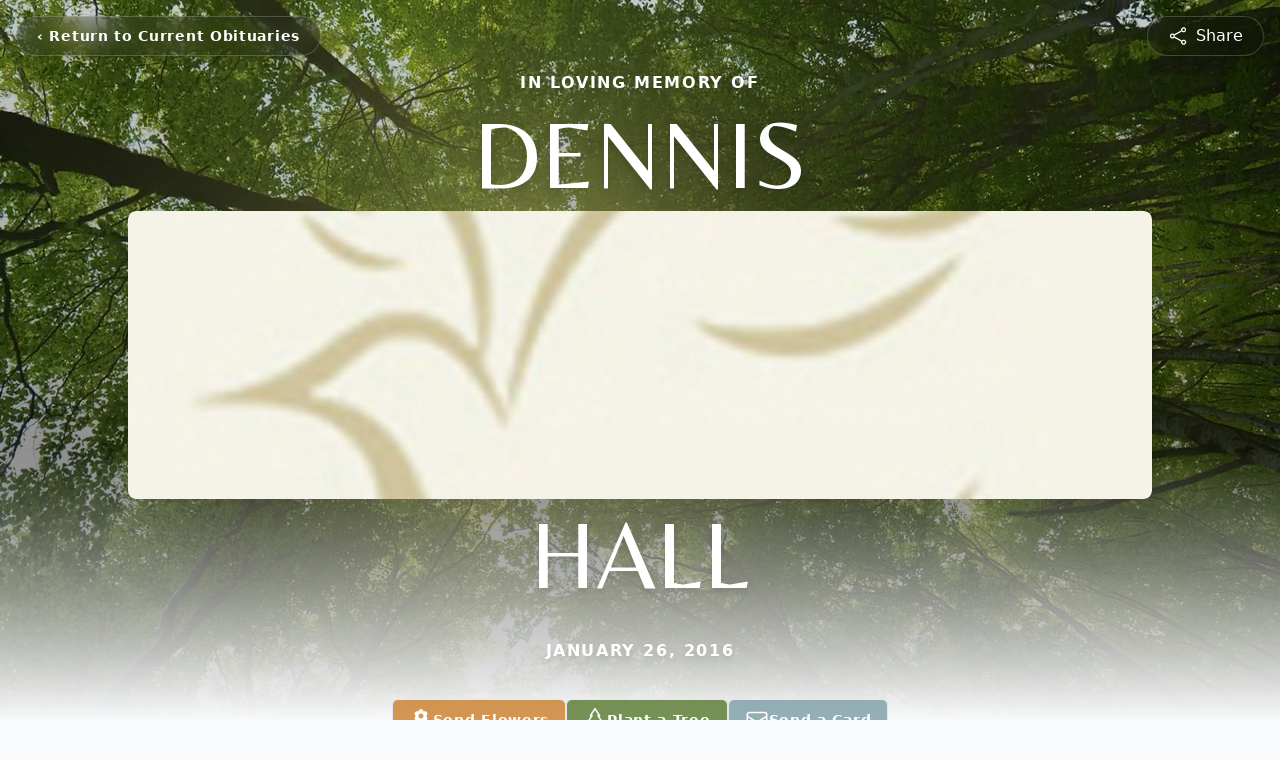

--- FILE ---
content_type: text/html; charset=UTF-8
request_url: https://www.jacksoncommunityfuneralhome.com/obituaries/Dennis-Hall?obId=17760295
body_size: 14356
content:
<!DOCTYPE html>
<html lang="en">

<head>
    <title>Dennis Hall Obituary January 26, 2016 - Community Funeral Home</title>

    <script>window['translations'] = {"campaign":{"donation":"Donation","donations":"Donations","goal-met":"Goal Met!","donate-now":"Donate Now","name":"Your Name","email":"Your Email","anon":"Don\'t display my name publicly.","custom-tip":"Use a custom tip","custom-tip-no":"Do not use a custom tip","fee":"Donations have a <span class=\"font-bold\">0% platform fee<\/span> for families and funeral homes. This platform relies on donors like you to support our service and families in need. <span class=\"font-bold\">Tips do not go to the Funeral Home.<\/span>","donate":"Donate","complete":"Complete Donation","raised-1":"Raised of","raised-2":"goal","doing":"What is this thing doing right now?","error":"An error occurred loading the payment form. Please try again another time.","processed":"Your contribution has been processed and will be visible within a few minutes.","please-donate":"Please considering donating to help defray the costs of the services.","register-now":"Register Now","title":"Success!","obit-listing-title":"Crowdfunding Campaigns"},"classic":{"form-to-complete":"Complete the form below to get directions for the :service for :name.","receive-text":"You should be receiving a text shortly. Verify the phone number is correct.","receive-text-no-verify":"You should be receiving a text shortly.","now-registered":"You are now registered for this event.","no-services":"No services have been scheduled at this time.","post-thanks":"Thank you for your submission!","post-moderator":"Your entry is being reviewed by a moderator before it\'s added to the guestbook.","check-email":"Check Your Email","confirm-sub":"to confirm your subscription to receive updates about this obituary","photos":"Add Photos","event-reserved":"Tickets reserved, you will be contacted shortly."},"event":{"number":"Number in Party","no-reg":"No Registrations","processed":"RSVP Processed","close":"Close","complete":"Complete RSVP","full":"Event Full","registered":"You have been registered for this event.","intro":"Complete the form below to RSVP for the :service for :name","full-spaces":"There are not :num spaces available for this event.","full-capacity":"The event has reached capacity.","unavailable":"We\'re Currently Under Maintenance","unavailable-msg":"We\u2019re making improvements to our system and are unable to process requests at the moment, including RSVPs. Please check back later, and we appreciate your patience during this time. We apologize for the inconvenience."},"forms":{"submit":"Submit","first-name":"First Name","middle-name":"Middle Name","last-name":"Last Name","email":"Email","phone":"Phone Number","required":"Required"},"guestbook":{"guestbook":"Guestbook","submit":"Submit Post","light":"Light Candle","photos":"Add Photos","placeholder":"(optional) Leave a message to share your favorite memories and offer words of sympathy","placeholder-first":"(optional) Be the first to share your favorite memories and offer words of sympathy","select-photos":"Select Photos","up-to":"up to 10MB","your-name":"Your name","your-email":"(optional) Your email","subscribe":"Subscribe to this obituary\'s updates","thank":"Thank you for your submission!","review":"Your entry is being reviewed by a moderator before it\'s added to the guestbook.","check-email":"Check Your Email","preview":"Preview","confirm-sub":"to confirm your subscription to receive updates about this obituary","share":"Share this Memorial","unavailable":"Guestbook Posting Temporarily Unavailable","unavailable-msg":"We are currently making improvements to ensure the best experience. Please check back soon to share your heartfelt messages. We appreciate your understanding and patience.","name-long":"Your input seems longer than a typical name. Please share your condolence in the message field below."},"meta":{"opengraph-description":"View :name\'s obituary, find service dates, and sign the guestbook.","opengraph-description-flowers":"View :name\'s obituary, send flowers, find service dates, and sign the guestbook."},"obituaries":{"obituary":"Obituary","videos":"Videos","video":"Video","share":"Share","service":"Service","gallery":"Gallery","photo":"Photo","other":"Other","guestbook":"Guestbook","schedule-header":"Service Schedule","todays-services":"Today\'s Services","upcoming-services":"Upcoming Services","past-services":"Past Services","private-service":"Private Service","future-date-text":"Service will be held at a future date","phone-number":"Phone Number","directions":"Directions","send-directions":"Send Directions","text-directions":"Text Directions","get-directions":"Get Directions","plant-trees":"Plant Trees","plant-a-tree":"Plant A Tree","send-a-card":"Send a Card","send-a-gift":"Send a Gift","send-flowers":"Send Flowers","directions-info":"Enter your phone number above to have directions sent via text. Standard text messaging rates apply.","directions-info-1":"Enter your phone number above to have directions sent via text.","directions-info-2":"*Standard text messaging rates apply.","sympathy-gift-cta":"Send a Sympathy Gift","memorial-tree-cta":"Plant Memorial Trees","profile-photo":"Profile Photo","order-flowers":"Order Flowers","flowers-cta":"now for guaranteed delivery before :name\'s visitation","hand-delivered-florist":"Hand delivered by a local florist","send-sympathy-card":"Send a Sympathy Card","send-sympathy-gift":"Send a Sympathy Gift","donation-memory":"In memory of :name, please consider making a donation to one of the following charities","donation-memory-2":"Make a donation to one of the following charities in remembrance of :name","donation-memory-3":"Make a donation to <strong class=\"text-blue-500\">:charity<\/strong> in memory of :name","open":"Open","cemetery-information":"Cemetery Information","cemetery-deliver-flowers":"Deliver Flowers To The Cemetery","livestream":"Livestream","watch-livestream":"Watch Livestream","today":"Today","watch-now":"Watch Now","photo-gallery":"Photo Gallery","photo-gallery-life-of":"The Life of","photo-gallery-photos":"Photos","all-obituaries":"All Obituaries","all-obituaries-from":"All Obituaries from :name","emblem":"Emblem","cta-tree-sales":"To order <a onclick=\"gTukOutbound(\'memorial trees\', \':url\');\" class=\"text-blue-600 hover:text-blue-400 hover:underline\" href=\":url\" target=\"_blank\">memorial trees<\/a> in memory of :name, please visit our <a onclick=\"gTukOutbound(\'tree store\', \':url\');\" class=\"text-blue-600 hover:text-blue-400 hover:underline\" href=\":url\" target=\"_blank\">tree store<\/a>.","cta-flower-sales":"To send flowers to the family in memory of :name, please visit our <a onclick=\"gTukOutbound(\'flower store\', \':url\');\" class=\"text-blue-600 hover:text-blue-400 hover:underline\" href=\":url\" target=\"_blank\">flower store<\/a>.","cta-flower-tree-sales":"To order <a onclick=\"gTukOutbound(\'memorial trees\', \':tree_url\');\" class=\"text-blue-600 hover:text-blue-400 hover:underline\" href=\":tree_url\" target=\"_blank\">memorial trees<\/a> or send flowers to the family in memory of :name, please visit our <a onclick=\"gTukOutbound(\'flower store\', \':flower_url\');\" class=\"text-blue-600 hover:text-blue-400 hover:underline\" href=\":flower_url\" target=\"_blank\">flower store<\/a>.","add-to-calendar":"Add to Calendar","click-to-watch":"Click to watch","no-audio":"Your browser does not support the audio tag.","view-details":"View Details","return":"Return to Current Obituaries","captcha":"This site is protected by reCAPTCHA and the <br \/> Google <a href=\"https:\/\/policies.google.com\/privacy\" target=\"_blank\">Privacy Policy<\/a> and <a href=\"https:\/\/policies.google.com\/terms\" target=\"_blank\">Terms of Service<\/a> apply.","visits":"Visits","street-map":"Service map data &copy; <a href=\"https:\/\/www.openstreetmap.org\/copyright\">OpenStreetMap<\/a> contributors","donate-pledge":"Donate via Pledge","submitting":"Submitting","listen-to-obituary":"Listen to Obituary"},"pagination":{"previous":"&laquo; Pr\u00e9c\u00e9dent","next":"Suivant &raquo;"},"share":{"email-text":"Click the link below to view the obituary for :name","for":"Obituary for","copy-clip":"Copy to Clipboard","copy-link":"Copy Link","copied":"Copied","select":"Please select what you would like included for printing:","header":"Header","portrait-photo":"Portrait Photo","print":"Print","copy-mail":"Copy the text below and then paste that into your favorite email application","or":"OR","open-email":"Open In Email Client","email":"Email","select-print":"Please select what you would like included for printing","services":"Services"},"timezones":{"Hawaii (no DST)":"Hawaii (no DST)","Hawaii":"Hawaii","Alaska":"Alaska","Pacific":"Pacific","Mountain":"Mountain","Mountain (no DST)":"Mountain (no DST)","Central":"Central","Central (no DST)":"Central (no DST)","Eastern":"Eastern","Eastern (no DST)":"Eastern (no DST)","Atlantic":"Atlantic","Atlantic (no DST)":"Atlantic (no DST)","Newfoundland":"Newfoundland"},"validation":{"phone":"Please enter a valid phone number"}};</script>
    <script>
        window.locale = 'en-US';
        window.sentryRelease = '17e1c2a27e96ddcf23c189e5f3ffa81dee0265a1';
    </script>
                <!-- Google Tag Manager -->
        <script>(function(w,d,s,l,i){w[l]=w[l]||[];w[l].push({'gtm.start':
                    new Date().getTime(),event:'gtm.js'});var f=d.getElementsByTagName(s)[0],
                j=d.createElement(s),dl=l!='dataLayer'?'&l='+l:'';j.async=true;j.src=
                'https://www.googletagmanager.com/gtm.js?id='+i+dl;f.parentNode.insertBefore(j,f);
            })(window,document,'script','dataLayer','GTM-PKTRPTC');</script>
        <!-- End Google Tag Manager -->
    
    
    

    <meta charset="utf-8">
    <meta name="viewport" content="width=device-width, initial-scale=1">
    <meta name="csrf-token" content="nwfxtxYwsKlm7X7T5bW31Ak6GwFvqtl78C9R33Ja">
    <meta name="description" content="Funeral service Saturday January 30, 11 AM at Marsalis Avenue Baptist Church Dallas, Texas">

    <meta property="og:image" content="https://cdn.tukioswebsites.com/social/facebook/fb_3/277619d6-1659-4b7b-b44f-7958901af590/d43fda5fa2a7e886e463dc86e9816fe9_afa8a1f51132c903167549f0d885391d" />
    
    <meta property="og:image:width" content="1200" />
    <meta property="og:image:height" content="630" />

    <meta property="og:title" content="Dennis Hall Obituary January 26, 2016 - Community Funeral Home" />
    <meta property="og:type" content="article" />
    <meta property="og:url" content="https://www.jacksoncommunityfuneralhome.com/obituaries/dennis-hall" />
    <meta property="og:site_name" content="Community Funeral Home" />
    <meta property="og:description" content="View Dennis Hall&#039;s obituary, send flowers, find service dates, and sign the guestbook." />

    <meta name="twitter:card" content="summary">
    <meta property="twitter:domain" content="https://www.jacksoncommunityfuneralhome.com">
    <meta property="twitter:url" content="https://www.jacksoncommunityfuneralhome.com/obituaries/dennis-hall">
    <meta name="twitter:title" content="Dennis Hall Obituary January 26, 2016 - Community Funeral Home">
    <meta name="twitter:description" content="View Dennis Hall&#039;s obituary, send flowers, find service dates, and sign the guestbook.">
    <meta name="twitter:image" content="https://cdn.tukioswebsites.com/c9dcc1e1-cac4-43ae-9af6-ec7962124e94/lg">

    <!-- Scripts -->

    <link rel="modulepreload" href="https://websites.tukios.com/build/assets/leaflet-D0hRzq5e.js" /><link rel="modulepreload" href="https://websites.tukios.com/build/assets/_commonjsHelpers-ZYdesqa0.js" /><link rel="modulepreload" href="https://websites.tukios.com/build/assets/_sentry-release-injection-file-C77hPLW2.js" /><script type="module" src="https://websites.tukios.com/build/assets/leaflet-D0hRzq5e.js"></script>
    <script src="https://hello.pledge.to/assets/widget.js" id="plg-widget" async="async"></script>

    <link rel="canonical" href="https://www.jacksoncommunityfuneralhome.com/obituaries/dennis-hall" />

    <!-- Fonts -->
    <link rel="preconnect" href="https://fonts.googleapis.com">
    <link rel="preconnect" href="https://fonts.gstatic.com" crossorigin>
            <link href="https://fonts.googleapis.com/css2?family=Belleza&family=Inter:wght@400;500;600&display=swap" rel="stylesheet">
        <style>
            .belleza {
                font-family: 'Belleza', serif;
            }
        </style>
    
    <!-- Styles -->
    <link rel="preload" as="style" href="https://websites.tukios.com/build/assets/app-BB3uHuV5.css" /><link rel="stylesheet" href="https://websites.tukios.com/build/assets/app-BB3uHuV5.css" />    <link rel="preload" as="style" href="https://websites.tukios.com/build/assets/gallery-D9srmEiI.css" /><link rel="stylesheet" href="https://websites.tukios.com/build/assets/gallery-D9srmEiI.css" />    <link rel="stylesheet" href="https://websites.tukios.com/vendor/leaflet/leaflet.css">
    
        <link rel="icon" type="image/x-icon" href="https://cdn.tukioswebsites.com/51ea08a4-f510-40fc-8922-ae7158ee8e2a/original">
    
    <script>
        var gck = '6LdfyFksAAAAAPUGIjiIDuzNhL8o8dXFOUQaX_Vh'
        var websiteUrl = 'https://www.jacksoncommunityfuneralhome.com'
        var returnToObituariesUrl = 'https://www.jacksoncommunityfuneralhome.com/obituaries'

        function returnToObituaries(e) {
            if(document.referrer.includes(websiteUrl)) {
                history.back()
            }
            else {
                window.location.href = returnToObituariesUrl
            }
        }
    </script>

    <script type='application/ld+json'>
{
    "@context": "http:\/\/schema.org",
    "@type": "NewsArticle",
    "articleBody": "Funeral service Saturday January 30, 11 AM at Marsalis Avenue Baptist Church Dallas, Texas",
    "articleSection": "Obituaries",
    "author": [
        {
            "@type": "Person",
            "name": "Community Funeral Home"
        }
    ],
    "creator": "https:\/\/www.jacksoncommunityfuneralhome.com",
    "dateCreated": "2026-01-29T20:38:05.000000Z",
    "dateModified": "2026-01-29T20:38:05.000000Z",
    "datePublished": "2016-01-26T00:00:00.000000Z",
    "description": "Funeral service Saturday January 30, 11 AM at Marsalis Avenue Baptist Church Dallas, Texas",
    "genre": "Obituary(Obit), Biography",
    "headline": "Dennis Hall Obituary 2016 - Community Funeral Home",
    "mainEntityOfPage": {
        "@type": "WebPage",
        "@id": "https:\/\/www.jacksoncommunityfuneralhome.com\/obituaries\/dennis-hall"
    },
    "publisher": {
        "@type": "Organization",
        "name": "Community Funeral Home",
        "logo": {
            "@type": "ImageObject",
            "height": 309,
            "url": "https:\/\/cdn.tukioswebsites.com\/c9dcc1e1-cac4-43ae-9af6-ec7962124e94\/lg",
            "width": 265
        }
    },
    "url": "https:\/\/www.jacksoncommunityfuneralhome.com\/obituaries\/dennis-hall"
}</script>

    <link rel="modulepreload" href="https://websites.tukios.com/build/assets/alpine-qvinTbrQ.js" /><link rel="modulepreload" href="https://websites.tukios.com/build/assets/_sentry-release-injection-file-C77hPLW2.js" /><script type="module" src="https://websites.tukios.com/build/assets/alpine-qvinTbrQ.js"></script></head>

<body class="bg-gray-50 overflow-x-hidden">
        <div class="relative">
        <!-- Google Tag Manager (noscript) -->
    <noscript><iframe src="https://www.googletagmanager.com/ns.html?id=GTM-PKTRPTC"
                      height="0" width="0" style="display:none;visibility:hidden"></iframe></noscript>
    <!-- End Google Tag Manager (noscript) -->

        <script>
        if (typeof gtmLegacy === 'undefined') {
            function gtmLegacy(event, data) {
                var gtmData = Object.assign(data, {'send_to': 'GTM-PKTRPTC', 'event': event});
                window.dataLayer.push(gtmData);
            }
        }

        if (typeof gTukOutbound === 'undefined') {
            function gTukOutbound(text, url) {
                gtmLegacy('click_url', {
                    'link' : {
                        'text': text,
                    },
                    'outbound': {
                        'url': url,
                    },
                });
            }
        }
        if (typeof gTukCta === 'undefined') {
            function gTukCta(name, type = 'button') {
                gtmLegacy('click_cta', {
                    'cta' : {
                        'name': name,
                        'type': type,
                    },
                });
            }
        }
        if (typeof gTukSocial === 'undefined') {
            function gTukSocial(network) {
                gtmLegacy('social_share', {
                    'social' : {
                        'network': network,
                    },
                });
            }
        }
        gtmLegacy('pageMetaData', {'page':{"next_of_kin":"","vendors":{"0":"Condolences","2":"Aftercare"},"ecom_types":["Flowers","Trees","Cards"],"ecom_enabled":true,"syndication":false,"external_location_code":"1025719","tukios_fhid":"7607","days_to_first_service":0,"days_to_last_service":0,"days_active":3659,"days_since_zero":-3659,"service_count":0}});
    </script>

        

        <div class="w-full min-h-screen overflow-hidden">

        <!-- Hero Section -->
        <div class="relative w-full h-[calc(100vh-80px)] md:h-screen">
                            <!-- Top Menu Bar -->
                <div class="absolute top-3 left-3 md:top-4 md:left-4 z-50">
                    <div class="backdrop-blur-md bg-black/20 rounded-full px-2 md:px-5 py-2 h-10 border border-white/20 shadow-lg inline-flex items-center">
                        <a href='https://www.jacksoncommunityfuneralhome.com/obituaries' onclick="event.preventDefault(); returnToObituaries();" class="font-semibold text-[14px] text-white tracking-[0.7px] leading-[100.02%] font-bold hover:text-white/80 transition-colors duration-200 flex items-center whitespace-nowrap">
                            <span class="md:hidden block rounded-full w-6 h-6 flex items-center justify-center text-lg font-bold">‹</span>
                            <span class="hidden md:inline">‹ Return to Current Obituaries</span>
                        </a>
                    </div>
                </div>

                <div class="absolute top-3 right-3 md:top-4 md:right-4 z-50">
                    <div class="backdrop-blur-md bg-black/20 rounded-full px-5 py-2 h-10 border border-white/20 shadow-lg flex items-center">
                                                <script>
    var theGtukCta = window.gTukCta;
    function shareModals() {
        return {
            open: false,
            print: false,
            email: false,
            print_data: {
                guestbook: true,
                services: true,
                header: true,
                portrait: true,
            },
            button_text: "Copy Link",
            email_text: "Click the link below to view the obituary for Dennis Hall\n\nhttps:\/\/www.jacksoncommunityfuneralhome.com\/obituaries\/dennis-hall",
            gTukCta() {
                theGtukCta();
            },
            copyToClipboard() {
                if (navigator.clipboard) {
                    navigator.clipboard.writeText(
                        "https:\/\/www.jacksoncommunityfuneralhome.com\/obituaries\/dennis-hall"
                    ).then(() => {
                        this.button_text = 'Copied!'
                        setTimeout(() => {
                            this.button_text = 'Copy Link'
                        }, 2000);
                    });
                } else {

                }
            },
            mailto() {
                const subjectText = "Obituary for" + " " + "Dennis Hall";
                const subject = encodeURIComponent(subjectText);
                const emailBody = encodeURIComponent(this.email_text);
                return 'mailto:?body=' + emailBody + '&subject=' + subject;
            },
            mobileShare() {
                if (navigator.share) {
                    navigator.share({
                        title: "Dennis Hall",
                        url: "https:\/\/www.jacksoncommunityfuneralhome.com\/obituaries\/dennis-hall"
                    }).then(() => {
                        console.log('Thanks for sharing!');
                    })
                    .catch(console.error);
                } else {
                    // fallback
                }
            },
            openEmail() {
                this.open = true;
                this.print = false;
                this.email = true;
            },
            openPrint() {
                this.open = true;
                this.print = true;
                this.email = false;
            },
            close() {
                this.open = false;
                this.print = false;
                this.email = false;
            },
            closePrint () {
                document.body.removeChild(this.__container__);
            },
            setPrint () {
                this.contentWindow.__container__ = this;
                this.contentWindow.onbeforeunload = this.closePrint;
                this.contentWindow.onafterprint = this.closePrint;
                this.contentWindow.focus(); // Required for IE
                this.contentWindow.print();
            },
            printPage () {
                const oHideFrame = document.createElement("iframe");
                const urlPieces = [location.protocol, '//', location.host, location.pathname];
                let url = urlPieces.join('');

                let query = Object.fromEntries(
                    Object.entries(this.print_data).map(
                        ([k, v]) => [k, v ? 1 : 0]
                    )
                )
                query.print = 1
                query.readonly = 1

                url += '?' + new URLSearchParams(query).toString();

                oHideFrame.onload = this.setPrint;
                oHideFrame.style.position = "fixed";
                oHideFrame.style.right = "0";
                oHideFrame.style.bottom = "0";
                oHideFrame.style.width = "0";
                oHideFrame.style.height = "0";
                oHideFrame.style.border = "0";
                oHideFrame.src = url;
                document.body.appendChild(oHideFrame);
                this.gTukCta('share_print', 'button');
            }
        }
    }
</script>

<div x-data="shareModals" class="">
    
    <div class="sm:hidden">
                    <div @click.prevent="mobileShare" class="w-full h-full flex items-center justify-center">
                <svg class="h-5 w-5 text-white hover:text-white/80 transition-colors duration-200" xmlns="http://www.w3.org/2000/svg" fill="none" viewBox="0 0 24 24" stroke-width="1.5" stroke="currentColor" aria-hidden="true" data-slot="icon">
  <path stroke-linecap="round" stroke-linejoin="round" d="M7.217 10.907a2.25 2.25 0 1 0 0 2.186m0-2.186c.18.324.283.696.283 1.093s-.103.77-.283 1.093m0-2.186 9.566-5.314m-9.566 7.5 9.566 5.314m0 0a2.25 2.25 0 1 0 3.935 2.186 2.25 2.25 0 0 0-3.935-2.186Zm0-12.814a2.25 2.25 0 1 0 3.933-2.185 2.25 2.25 0 0 0-3.933 2.185Z"/>
</svg>                            <span class="text-white md:ml-2 hover:text-white/80 transition-colors duration-200 hidden md:inline">Share</span>
            </div>
            </div>

    
    <div class="hidden sm:block">
                    <div @click.prevent="open = true" class="w-full h-full flex items-center justify-center cursor-pointer">
                <svg class="h-5 w-5 text-white hover:text-white/80 transition-colors duration-200" xmlns="http://www.w3.org/2000/svg" fill="none" viewBox="0 0 24 24" stroke-width="1.5" stroke="currentColor" aria-hidden="true" data-slot="icon">
  <path stroke-linecap="round" stroke-linejoin="round" d="M7.217 10.907a2.25 2.25 0 1 0 0 2.186m0-2.186c.18.324.283.696.283 1.093s-.103.77-.283 1.093m0-2.186 9.566-5.314m-9.566 7.5 9.566 5.314m0 0a2.25 2.25 0 1 0 3.935 2.186 2.25 2.25 0 0 0-3.935-2.186Zm0-12.814a2.25 2.25 0 1 0 3.933-2.185 2.25 2.25 0 0 0-3.933 2.185Z"/>
</svg>                            <span class="text-white md:ml-2 hover:text-white/80 transition-colors duration-200 hidden md:inline">Share</span>
            </div>
            </div>

    
    <template x-teleport="body">
        <div x-show="open" 
             x-cloak 
             x-effect="open ? document.body.classList.add('overflow-hidden') : document.body.classList.remove('overflow-hidden')"
             class="fixed inset-0 z-[99999] flex items-center justify-center bg-black bg-opacity-70" 
             @click.self="close()">
            <script>
    var data = {
        print: false,
        print_data: {
            guestbook: true,
            services: true,
            header: true,
            portrait: true,
        },
        setPrint () {
            this.contentWindow.__container__ = this;
            this.contentWindow.onbeforeunload = this.closePrint;
            this.contentWindow.onafterprint = this.closePrint;
            this.contentWindow.focus(); // Required for IE
            this.contentWindow.print();
        },
        printPage () {
            const oHideFrame = document.createElement("iframe");
            const urlPieces = [location.protocol, '//', location.host, location.pathname];
            let url = urlPieces.join('');

            let query = Object.fromEntries(
                Object.entries(this.print_data).map(
                    ([k, v]) => [k, v ? 1 : 0]
                )
            )
            query.print = 1
            query.readonly = 1

            url += '?' + new URLSearchParams(query).toString();

            oHideFrame.onload = this.setPrint;
            oHideFrame.style.position = "fixed";
            oHideFrame.style.right = "0";
            oHideFrame.style.bottom = "0";
            oHideFrame.style.width = "0";
            oHideFrame.style.height = "0";
            oHideFrame.style.border = "0";
            oHideFrame.src = url;
            document.body.appendChild(oHideFrame);
            this.gTukCta('share_print', 'button');
        }
    }
</script>
<div x-data="data" class="relative bg-white shadow-xl max-w-2xl w-full mx-4 p-6 text-center rounded-lg" @print.window="print = true">
    <!-- Close Button with conditional logic -->
    <button 
        type="button" 
        class="absolute top-4 right-4 text-gray-400 hover:text-gray-600 focus:outline-none"
        aria-label="Close" 
        @click="print ? print = false : close()"
    >
        <svg class="h-8 w-8" xmlns="http://www.w3.org/2000/svg" width="16" height="16" fill="currentColor" class="bi bi-x-circle" viewBox="0 0 16 16">
  <path d="M8 15A7 7 0 1 1 8 1a7 7 0 0 1 0 14m0 1A8 8 0 1 0 8 0a8 8 0 0 0 0 16"/>
  <path d="M4.646 4.646a.5.5 0 0 1 .708 0L8 7.293l2.646-2.647a.5.5 0 0 1 .708.708L8.707 8l2.647 2.646a.5.5 0 0 1-.708.708L8 8.707l-2.646 2.647a.5.5 0 0 1-.708-.708L7.293 8 4.646 5.354a.5.5 0 0 1 0-.708"/>
</svg>    </button>

    <!-- Share Content (Default State) -->
    <div 
        x-show="!print"
    >
        <!-- Share Icon -->
        <div class="bg-gray-100 rounded-full p-4 inline-flex mb-4">
            <svg class="h-8 w-8 text-gray-700" xmlns="http://www.w3.org/2000/svg" viewBox="0 0 24 24" fill="currentColor" aria-hidden="true" data-slot="icon">
  <path fill-rule="evenodd" d="M15.75 4.5a3 3 0 1 1 .825 2.066l-8.421 4.679a3.002 3.002 0 0 1 0 1.51l8.421 4.679a3 3 0 1 1-.729 1.31l-8.421-4.678a3 3 0 1 1 0-4.132l8.421-4.679a3 3 0 0 1-.096-.755Z" clip-rule="evenodd"/>
</svg>        </div>
        <!-- Heading -->
        <h2 class="text-2xl font-bold mb-2 text-gray-900">Share Dennis Hall's obituary with others.</h2>
        <!-- Subtext -->
        <p class="mb-8 text-lg text-gray-600">Invite friends and family to read the obituary and add memories.</p>
        
        <div class="max-w-xl w-full mx-auto mb-4">
            <!-- Copy Link Input -->
            <div class="mb-6">
                <div class="relative flex items-center">
                    <input 
                        type="text" 
                        value="https://www.jacksoncommunityfuneralhome.com/obituaries/dennis-hall" 
                        disabled 
                        class="w-full px-4 py-3 pr-32 text-sm text-gray-700 bg-gray-50 border border-gray-300 rounded-lg cursor-default"
                    >
                    <button 
                        type="button"
                        @click="copyToClipboard()"
                        class="absolute right-2 flex items-center gap-2 px-4 py-2 text-sm font-medium text-blue-600 hover:text-blue-700 focus:outline-none"
                    >
                        <svg class="h-5 w-5 mr-1" xmlns="http://www.w3.org/2000/svg" fill="none" viewBox="0 0 24 24" stroke-width="1.5" stroke="currentColor" aria-hidden="true" data-slot="icon">
  <path stroke-linecap="round" stroke-linejoin="round" d="M15.666 3.888A2.25 2.25 0 0 0 13.5 2.25h-3c-1.03 0-1.9.693-2.166 1.638m7.332 0c.055.194.084.4.084.612v0a.75.75 0 0 1-.75.75H9a.75.75 0 0 1-.75-.75v0c0-.212.03-.418.084-.612m7.332 0c.646.049 1.288.11 1.927.184 1.1.128 1.907 1.077 1.907 2.185V19.5a2.25 2.25 0 0 1-2.25 2.25H6.75A2.25 2.25 0 0 1 4.5 19.5V6.257c0-1.108.806-2.057 1.907-2.185a48.208 48.208 0 0 1 1.927-.184"/>
</svg>                        <span x-text="button_text">Copy Link</span>
                    </button>
                </div>
            </div>

            <!-- Social Share Buttons -->
            <div class="flex space-x-2 items-center justify-center">
                <div class="text-gray-600">Share via</div>
                <script>
    function shareData() {
        return {
            email_text: "Click the link below to view the obituary for Dennis Hall\n\nhttps:\/\/www.jacksoncommunityfuneralhome.com\/obituaries\/dennis-hall",
            mailto() {
                const subjectText = "Obituary for" + " " + "Dennis Hall";
                const subject = encodeURIComponent(subjectText);
                const emailBody = encodeURIComponent(this.email_text);
                return 'mailto:?body=' + emailBody + '&subject=' + subject;
            }
        }
    }
</script>
<div x-data="shareData" class="flex space-x-2">
            <a onclick="gTukSocial('facebook');" href="https://www.facebook.com/sharer.php?u=https%3A%2F%2Fwww.jacksoncommunityfuneralhome.com%2Fobituaries%2Fdennis-hall" target="_blank" class="rounded-full ring-1 ring-gray-200 w-9 h-9 flex justify-center items-center text-gray-700 hover:bg-gray-100" aria-label="Share on Facebook">
            <svg class="w-6 h-6" xmlns="http://www.w3.org/2000/svg" width="16" height="16" fill="currentColor" class="bi bi-facebook" viewBox="0 0 16 16">
  <path d="M16 8.049c0-4.446-3.582-8.05-8-8.05C3.58 0-.002 3.603-.002 8.05c0 4.017 2.926 7.347 6.75 7.951v-5.625h-2.03V8.05H6.75V6.275c0-2.017 1.195-3.131 3.022-3.131.876 0 1.791.157 1.791.157v1.98h-1.009c-.993 0-1.303.621-1.303 1.258v1.51h2.218l-.354 2.326H9.25V16c3.824-.604 6.75-3.934 6.75-7.951"/>
</svg>        </a>
                <a onclick="gTukSocial('x');"  href="https://twitter.com/intent/tweet?url=https%3A%2F%2Fwww.jacksoncommunityfuneralhome.com%2Fobituaries%2Fdennis-hall" target="_blank" class="rounded-full ring-1 ring-gray-200 w-9 h-9 flex justify-center items-center text-gray-700 hover:bg-gray-100" aria-label="Share on X">
            <svg class="w-6 h-6" xmlns="http://www.w3.org/2000/svg" width="16" height="16" fill="currentColor" class="bi bi-twitter-x" viewBox="0 0 16 16">
  <path d="M12.6.75h2.454l-5.36 6.142L16 15.25h-4.937l-3.867-5.07-4.425 5.07H.316l5.733-6.57L0 .75h5.063l3.495 4.633L12.601.75Zm-.86 13.028h1.36L4.323 2.145H2.865z"/>
</svg>        </a>
                <a onclick="gTukSocial('linkedin');"  href="https://www.linkedin.com/sharing/share-offsite/?url=https%3A%2F%2Fwww.jacksoncommunityfuneralhome.com%2Fobituaries%2Fdennis-hall" target="_blank" class="rounded-full ring-1 ring-gray-200 w-9 h-9 flex justify-center items-center text-gray-700 hover:bg-gray-100" aria-label="Share on LinkedIn">
            <svg class="w-6 h-6" xmlns="http://www.w3.org/2000/svg" width="16" height="16" fill="currentColor" class="bi bi-linkedin" viewBox="0 0 16 16">
  <path d="M0 1.146C0 .513.526 0 1.175 0h13.65C15.474 0 16 .513 16 1.146v13.708c0 .633-.526 1.146-1.175 1.146H1.175C.526 16 0 15.487 0 14.854zm4.943 12.248V6.169H2.542v7.225zm-1.2-8.212c.837 0 1.358-.554 1.358-1.248-.015-.709-.52-1.248-1.342-1.248S2.4 3.226 2.4 3.934c0 .694.521 1.248 1.327 1.248zm4.908 8.212V9.359c0-.216.016-.432.08-.586.173-.431.568-.878 1.232-.878.869 0 1.216.662 1.216 1.634v3.865h2.401V9.25c0-2.22-1.184-3.252-2.764-3.252-1.274 0-1.845.7-2.165 1.193v.025h-.016l.016-.025V6.169h-2.4c.03.678 0 7.225 0 7.225z"/>
</svg>        </a>
                <a onclick="gTukSocial('email');" x-bind:href="mailto" target="_blank" class="rounded-full ring-1 ring-gray-200 w-9 h-9 flex justify-center items-center text-gray-700 hover:bg-gray-100" aria-label="Share via Email">
            <svg class="w-6 h-6" xmlns="http://www.w3.org/2000/svg" width="16" height="16" fill="currentColor" class="bi bi-envelope-fill" viewBox="0 0 16 16">
  <path d="M.05 3.555A2 2 0 0 1 2 2h12a2 2 0 0 1 1.95 1.555L8 8.414zM0 4.697v7.104l5.803-3.558zM6.761 8.83l-6.57 4.027A2 2 0 0 0 2 14h12a2 2 0 0 0 1.808-1.144l-6.57-4.027L8 9.586zm3.436-.586L16 11.801V4.697z"/>
</svg>        </a>
                <a href="#" class="rounded-full ring-1 ring-gray-200 w-9 h-9 flex justify-center items-center text-gray-700 hover:bg-gray-100" @click.prevent="window.dispatchEvent(new CustomEvent('print'))" aria-label="Print Obituary">
            <svg class="w-6 h-6" xmlns="http://www.w3.org/2000/svg" width="16" height="16" fill="currentColor" class="bi bi-printer-fill" viewBox="0 0 16 16">
  <path d="M5 1a2 2 0 0 0-2 2v1h10V3a2 2 0 0 0-2-2zm6 8H5a1 1 0 0 0-1 1v3a1 1 0 0 0 1 1h6a1 1 0 0 0 1-1v-3a1 1 0 0 0-1-1"/>
  <path d="M0 7a2 2 0 0 1 2-2h12a2 2 0 0 1 2 2v3a2 2 0 0 1-2 2h-1v-2a2 2 0 0 0-2-2H5a2 2 0 0 0-2 2v2H2a2 2 0 0 1-2-2zm2.5 1a.5.5 0 1 0 0-1 .5.5 0 0 0 0 1"/>
</svg>        </a>
    </div>
            </div>
        </div>
    </div>

    <!-- Print Options Form -->
    <div 
        x-show="print"
    >
        <!-- Print Icon -->
        <div class="bg-blue-50 rounded-full p-4 inline-flex mb-4">
            <svg class="h-8 w-8 text-blue-600" xmlns="http://www.w3.org/2000/svg" width="16" height="16" fill="currentColor" class="bi bi-printer-fill" viewBox="0 0 16 16">
  <path d="M5 1a2 2 0 0 0-2 2v1h10V3a2 2 0 0 0-2-2zm6 8H5a1 1 0 0 0-1 1v3a1 1 0 0 0 1 1h6a1 1 0 0 0 1-1v-3a1 1 0 0 0-1-1"/>
  <path d="M0 7a2 2 0 0 1 2-2h12a2 2 0 0 1 2 2v3a2 2 0 0 1-2 2h-1v-2a2 2 0 0 0-2-2H5a2 2 0 0 0-2 2v2H2a2 2 0 0 1-2-2zm2.5 1a.5.5 0 1 0 0-1 .5.5 0 0 0 0 1"/>
</svg>        </div>
        <!-- Heading -->
        <h2 class="text-2xl font-bold mb-2 text-gray-900">Print</h2>
        <!-- Subtext -->
        <p class="mb-8 text-lg text-gray-600">Please select what you would like included for printing:</p>

        <form method="get" action="" target="_blank" class="max-w-xl w-full mx-auto mb-4">
            <input type="hidden" name="readonly" value="1">
            <input type="hidden" name="print" value="1">
            
            <!-- Print Options -->
            <div class="flex justify-center mb-8">
                <div class="flex flex-col gap-3 items-start">
                    <label class="flex items-center group cursor-pointer">
                        <input 
                            type="checkbox" 
                            name="header" 
                            value="1" 
                            x-model="print_data.header"
                            class="w-4 h-4 text-blue-600 border-gray-300 rounded focus:ring-blue-500 focus:ring-2 cursor-pointer"
                        >
                        <span class="ml-3 text-sm font-medium text-gray-700 group-hover:text-gray-900 transition-colors">
                            Header
                        </span>
                    </label>

                    <label class="flex items-center group cursor-pointer">
                        <input 
                            type="checkbox" 
                            name="portrait" 
                            value="1" 
                            x-model="print_data.portrait"
                            class="w-4 h-4 text-blue-600 border-gray-300 rounded focus:ring-blue-500 focus:ring-2 cursor-pointer"
                        >
                        <span class="ml-3 text-sm font-medium text-gray-700 group-hover:text-gray-900 transition-colors">
                            Portrait Photo
                        </span>
                    </label>

                    <label class="flex items-center group cursor-pointer">
                        <input 
                            type="checkbox" 
                            name="services" 
                            value="1" 
                            x-model="print_data.services"
                            class="w-4 h-4 text-blue-600 border-gray-300 rounded focus:ring-blue-500 focus:ring-2 cursor-pointer"
                        >
                        <span class="ml-3 text-sm font-medium text-gray-700 group-hover:text-gray-900 transition-colors">
                            Services
                        </span>
                    </label>

                    <label class="flex items-center group cursor-pointer">
                        <input 
                            type="checkbox" 
                            name="guestbook" 
                            value="1" 
                            x-model="print_data.guestbook"
                            class="w-4 h-4 text-blue-600 border-gray-300 rounded focus:ring-blue-500 focus:ring-2 cursor-pointer"
                        >
                        <span class="ml-3 text-sm font-medium text-gray-700 group-hover:text-gray-900 transition-colors">
                            Guestbook
                        </span>
                    </label>
                </div>
            </div>

            <!-- Action Buttons -->
            <div class="flex items-center gap-3 justify-end">
                <button 
                    type="button" 
                    @click.prevent="printPage()" 
                    class="inline-flex items-center justify-center gap-2 px-5 py-3 text-base font-semibold text-white bg-blue-600 rounded-lg hover:bg-blue-700 focus:outline-none focus:ring-2 focus:ring-offset-2 focus:ring-blue-500 transition-colors shadow-sm"
                >
                    <svg class="w-5 h-5" xmlns="http://www.w3.org/2000/svg" width="16" height="16" fill="currentColor" class="bi bi-printer-fill" viewBox="0 0 16 16">
  <path d="M5 1a2 2 0 0 0-2 2v1h10V3a2 2 0 0 0-2-2zm6 8H5a1 1 0 0 0-1 1v3a1 1 0 0 0 1 1h6a1 1 0 0 0 1-1v-3a1 1 0 0 0-1-1"/>
  <path d="M0 7a2 2 0 0 1 2-2h12a2 2 0 0 1 2 2v3a2 2 0 0 1-2 2h-1v-2a2 2 0 0 0-2-2H5a2 2 0 0 0-2 2v2H2a2 2 0 0 1-2-2zm2.5 1a.5.5 0 1 0 0-1 .5.5 0 0 0 0 1"/>
</svg>                    Print
                </button>
                <button 
                    type="button" 
                    @click.prevent="print = false" 
                    class="px-5 py-3 text-base font-semibold text-gray-700 bg-white border border-gray-300 rounded-lg hover:bg-gray-50 focus:outline-none focus:ring-2 focus:ring-offset-2 focus:ring-blue-500 transition-colors"
                >
                    Cancel
                </button>
            </div>
        </form>
    </div>
</div>
        </div>
    </template>
</div>
                    </div>
                </div>
            
            <!-- Organization Logo -->
                        <!-- Background Image -->
            <div class="absolute inset-0 w-full h-full overflow-hidden">
                <div class="absolute inset-0 object-cover w-full h-full relative overflow-hidden">
                            <video
                    poster="https://tukioswebsites.s3.us-east-005.backblazeb2.com/video-covers/69e68eb5-34bb-4798-ad90-dcd6469a10f0/thumbnail.jpg"
                    class="absolute top-1/2 left-1/2 transform -translate-x-1/2 -translate-y-1/2 min-w-[100%] min-h-[100%] w-auto h-auto pointer-events-none"
                    style="width: 100vw; height: 56.25vw; min-width: 177.77vh; min-height: 100vh;"
                    loop
                    autoplay
                    muted 
                    playsinline 
                    disablepictureinpicture 
                    disableremoteplayback
                >
                    <source src="https://tukiosweb.s3.us-west-001.backblazeb2.com/video-covers/69e68eb5-34bb-4798-ad90-dcd6469a10f0/video.mp4" type='video/mp4'>
                    Your browser does not support video embedded in HTML5.
                </video>

                                    </div>
                </div>

            <!-- Dark Overlay - 20% opacity -->
            <div class="absolute inset-0 w-full h-full bg-black/20"></div>
            <div class="absolute inset-0 w-full h-full bg-gradient-to-t from-black/60 via-black/20 to-transparent"></div>

            <!-- Gradient Overlay - fades to white at bottom -->
            <div class="absolute bottom-0 left-0 w-full h-3/4 bg-gradient-to-b from-transparent via-transparent to-gray-50"></div>

            <!-- Hero Content -->
            <div class="relative z-10 h-full flex flex-col items-center justify-center pt-36 md:pt-24">
                <p class="text-base font-semibold text-white text-center tracking-widest leading-none mb-4 drop-shadow-lg">
                    IN LOVING MEMORY OF
                </p>
                <div class="w-full text-center mb-2 z-20">
                    <p class="belleza text-5xl leading-none text-white uppercase drop-shadow-lg md:text-8xl">Dennis </p>
                </div>

                <!-- Profile Image -->
                                                            <div class="max-h-[30vh] md:max-h-[40vh] w-auto aspect-[4/5] mx-auto rounded-lg overflow-hidden shrink-0">
                            <div class="w-full h-full rounded-lg shadow">
                                <img src="https://cdn.tukioswebsites.com/c9dcc1e1-cac4-43ae-9af6-ec7962124e94/lg" class="w-full h-full object-cover rounded-lg" alt="Dennis Hall Profile Photo">
                            </div>
                        </div>
                                    
                <div class="w-full max-w-4xl text-center mb-10 mt-2 z-20">
                    <p class="belleza text-5xl leading-none text-white uppercase drop-shadow-lg md:text-8xl">Hall</p>
                </div>

                <!-- Bottom Text: Dates -->
                <p class="text-base font-semibold text-white text-center tracking-widest leading-none mb-10 uppercase drop-shadow-lg">
                                                                                January 26, 2016
                                    </p>

                <!-- CTA Buttons - Desktop Only -->
                <div class="hidden md:flex justify-center px-4 gap-4">
                                            <a onclick="gTukOutbound('Send Flowers', 'https://websites.tukios.com/orders/v2/flowers/277619d6-1659-4b7b-b44f-7958901af590');" 
          href="https://websites.tukios.com/orders/v2/flowers/277619d6-1659-4b7b-b44f-7958901af590"
      target="_blank" 
   class="has-tooltip relative backdrop-blur-[5px] border border-slate-200 rounded-[6px] px-[16px] py-[8px] flex items-center justify-center gap-[8px] transition-all bg-[rgba(203,127,42,0.8)] hover:bg-[rgba(203,127,42,0.9)] hover:ring-1 hover:ring-cta-orange">
   <svg xmlns="http://www.w3.org/2000/svg" fill="currentColor" viewBox="0 0 24 24" class="h-6 w-6 text-white">
        <path
            d="M12 22c4.56 0 8.33-3.4 8.92-7.8.09-.64-.48-1.21-1.12-1.12-4.4.59-7.8 4.36-7.8 8.92zM5.6 10.25c0 1.38 1.12 2.5 2.5 2.5.53 0 1.01-.16 1.42-.44l-.02.19c0 1.38 1.12 2.5 2.5 2.5s2.5-1.12 2.5-2.5l-.02-.19c.4.28.89.44 1.42.44 1.38 0 2.5-1.12 2.5-2.5 0-1-.59-1.85-1.43-2.25.84-.4 1.43-1.25 1.43-2.25 0-1.38-1.12-2.5-2.5-2.5-.53 0-1.01.16-1.42.44l.02-.19C14.5 2.12 13.38 1 12 1S9.5 2.12 9.5 3.5l.02.19c-.4-.28-.89-.44-1.42-.44-1.38 0-2.5 1.12-2.5 2.5 0 1 .59 1.85 1.43 2.25-.84.4-1.43 1.25-1.43 2.25zM12 5.5c1.38 0 2.5 1.12 2.5 2.5s-1.12 2.5-2.5 2.5S9.5 9.38 9.5 8s1.12-2.5 2.5-2.5zm-8.92 8.7C3.67 18.6 7.44 22 12 22c0-4.56-3.4-8.33-7.8-8.92-.64-.09-1.21.48-1.12 1.12z">
        </path>
    </svg>
    <span class="font-semibold text-[14px] text-white tracking-[0.7px] leading-[100.02%]">Send Flowers</span>
    </a>

                                                                <a onclick="gTukOutbound('Plant A Tree', 'https://websites.tukios.com/o/v2/trees/277619d6-1659-4b7b-b44f-7958901af590');" 
          href="https://websites.tukios.com/o/v2/trees/277619d6-1659-4b7b-b44f-7958901af590"
      target="_blank" 
   class="has-tooltip relative backdrop-blur-[5px] border border-slate-200 rounded-[6px] px-[16px] py-[8px] flex items-center justify-center gap-[8px] transition-all duration-300 bg-[rgba(87,121,45,0.8)] hover:bg-[rgba(87,121,45,0.9)] hover:ring-1 hover:ring-cta-green">
   <svg class="h-6 w-6 text-white" xmlns="http://www.w3.org/2000/svg" width="16" height="16" fill="currentColor" class="bi bi-tree" viewBox="0 0 16 16">
  <path d="M8.416.223a.5.5 0 0 0-.832 0l-3 4.5A.5.5 0 0 0 5 5.5h.098L3.076 8.735A.5.5 0 0 0 3.5 9.5h.191l-1.638 3.276a.5.5 0 0 0 .447.724H7V16h2v-2.5h4.5a.5.5 0 0 0 .447-.724L12.31 9.5h.191a.5.5 0 0 0 .424-.765L10.902 5.5H11a.5.5 0 0 0 .416-.777zM6.437 4.758A.5.5 0 0 0 6 4.5h-.066L8 1.401 10.066 4.5H10a.5.5 0 0 0-.424.765L11.598 8.5H11.5a.5.5 0 0 0-.447.724L12.69 12.5H3.309l1.638-3.276A.5.5 0 0 0 4.5 8.5h-.098l2.022-3.235a.5.5 0 0 0 .013-.507"/>
</svg>    <span class="font-semibold text-[14px] text-white tracking-[0.7px] leading-[100.02%]">Plant a Tree</span>
    </a>

                                                                <a onclick="gTukOutbound('Send A Card', 'https://websites.tukios.com/o/v2/cards/277619d6-1659-4b7b-b44f-7958901af590');" 
   href="https://websites.tukios.com/o/v2/cards/277619d6-1659-4b7b-b44f-7958901af590" 
   target="_blank" 
   class="backdrop-blur-[5px] bg-[rgba(123,158,166,0.8)] border border-slate-200 rounded-[6px] px-[16px] py-[8px] flex items-center justify-center gap-[8px] hover:bg-[rgba(123,158,166,0.9)] hover:ring-1 hover:ring-slate-300 transition-all duration-300">
   <svg class="h-6 w-6 text-white" xmlns="http://www.w3.org/2000/svg" fill="none" viewBox="0 0 24 24" stroke-width="1.5" stroke="currentColor" aria-hidden="true" data-slot="icon">
  <path stroke-linecap="round" stroke-linejoin="round" d="M21.75 6.75v10.5a2.25 2.25 0 0 1-2.25 2.25h-15a2.25 2.25 0 0 1-2.25-2.25V6.75m19.5 0A2.25 2.25 0 0 0 19.5 4.5h-15a2.25 2.25 0 0 0-2.25 2.25m19.5 0v.243a2.25 2.25 0 0 1-1.07 1.916l-7.5 4.615a2.25 2.25 0 0 1-2.36 0L3.32 8.91a2.25 2.25 0 0 1-1.07-1.916V6.75"/>
</svg>    <span class="font-semibold text-[14px] text-white tracking-[0.7px] leading-[100.02%]">Send a Card</span>
</a>

                                                        </div>
            </div>
    </div>
            <!-- Divider -->
        <div class="flex justify-center my-12">
            <div class="w-px h-48 bg-slate-300"></div>
        </div>

        <!-- Obituary Section -->
        <div class="relative">
            <!-- Radial Gradient Background - Coming from right side -->
            <div class="absolute -right-24 top-1/2 -translate-y-1/2 w-96 h-[900px] rounded-full pointer-events-none z-[-1]" style="background: radial-gradient(50% 50% at 50% 50%, #C9DFE5 0%, rgba(255, 255, 255, 0) 100%);"></div>

            <div class="max-w-6xl mx-auto relative z-10">
                <div class="bg-white min-h-[614px] rounded-xl shadow-xl p-12 relative overflow-hidden">
                                        <div class="relative z-10">
                    <h2 class="belleza text-5xl leading-normal text-slate-500 text-center mb-8">Obituary</h2>
                    <div class="belleza text-xl leading-8 text-slate-500">
                                                <div class="obituary-text-main">
                            <div class="has-pull-quote">
        
        
        
        Funeral service Saturday January 30, 11 AM at Marsalis Avenue Baptist Church Dallas, Texas
        </div>
                        </div>

                                                    <div class="mt-10">
                                To order <a onclick="gTukOutbound('memorial trees', 'https://websites.tukios.com/o/v2/trees/277619d6-1659-4b7b-b44f-7958901af590');" class="text-blue-600 hover:text-blue-400 hover:underline" href="https://websites.tukios.com/o/v2/trees/277619d6-1659-4b7b-b44f-7958901af590" target="_blank">memorial trees</a> or send flowers to the family in memory of Dennis Hall, please visit our <a onclick="gTukOutbound('flower store', 'https://websites.tukios.com/orders/v2/flowers/277619d6-1659-4b7b-b44f-7958901af590');" class="text-blue-600 hover:text-blue-400 hover:underline" href="https://websites.tukios.com/orders/v2/flowers/277619d6-1659-4b7b-b44f-7958901af590" target="_blank">flower store</a>.
                                </div>
                                                                            <div class="mt-10 relative">
                                                            </div>
                                            </div>
                    <!-- Emblems -->
                    
                    
                    
                    <!-- Treasured Memories -->
                    
                    <!-- Thumbies CTA Banner -->
                                        </div>
                </div>
            </div>
        </div>

        
        


                    <div class="flex justify-center my-12">
                <div class="w-px h-48 bg-slate-300"></div>
            </div>
            <div class="relative">
                <!-- Radial Gradient Background - Coming from left side -->
                <div class="absolute -left-24 top-1/2 -translate-y-1/2 w-96 h-[900px] rounded-full pointer-events-none z-[-1]" style="background: radial-gradient(50% 50% at 50% 50%, #C9DFE5 0%, rgba(255, 255, 255, 0) 100%);"></div>

                <!-- Services Section -->
                <div class="md:max-w-5xl mx-auto relative">
                    <div class="relative z-10">
                                            </div>
                </div>
            </div>
        
        
        
                    <!-- Divider -->
            <div class="flex justify-center my-12">
                <div class="w-px h-48 bg-slate-300"></div>
            </div>
                <div class="w-full max-w-screen-lg m-auto"
                    id="tukios-obituary-book"
                    data-container-class='border rounded-xl mb-10 shadow-xl'
                    data-left-section-class='flex w-full md:w-2/5 bg-gray-300 justify-center items-center md:rounded-l-2xl'
                    data-right-section-class='flex-1 p-6 flex-row content-center belleza'
                    data-title-class='tracking-widest text-slate-500'
                    data-view-book-button-props='border border-gray-300 text-gray-700 hover:bg-gray-100 px-5 py-2.5 rounded-xl font-base transition-all duration-300'
                     data-buy-book-button-props='bg-[#64748B] hover:bg-[#475569] text-white px-5 py-2.5 rounded-xl font-base transition-all duration-300'
                    data-share-memory-button-props='border border-gray-300 text-gray-700 hover:bg-gray-100 px-5 py-2.5 rounded-xl font-base transition-all duration-300'
                >
                </div>
        
                <!-- Divider -->
        <div class="flex justify-center my-12">
            <div class="w-px h-48 bg-slate-300"></div>
        </div>
        <div class="relative">
            <!-- Radial Gradient Background - Coming from right side -->
            <div class="absolute -right-24 top-1/2 -translate-y-1/2 w-96 h-[900px] rounded-full pointer-events-none z-[-1]" style="background: radial-gradient(50% 50% at 50% 50%, #C9DFE5 0%, rgba(255, 255, 255, 0) 100%);"></div>
            <h2 class="app-title belleza text-5xl text-center leading-normal text-slate-500 mb-10">Dennis Hall's Guestbook</h2>
            <div class="w-full max-w-screen-lg m-auto"
                id="tukios-obituary-guestbook"
                data-disable-posts="false"
                data-guestbook-primary-button-classes="belleza w-full md:w-auto bg-[#64748B] hover:bg-[#475569] text-white px-5 py-2.5 rounded-xl font-base transition-all duration-300"
                data-guestbook-secondary-button-classes="belleza w-full md:w-auto inline-flex items-center justify-center border border-gray-300 text-gray-700 hover:bg-gray-50 px-5 py-2.5 rounded-xl font-base transition-all duration-300"
                data-guestbook-name-classes="text-slate-600 uppercase font-bold"
            ></div>
        </div>
        
        <!-- Mobile Pinned CTA Buttons -->
        <div class="md:hidden fixed bottom-0 left-0 right-0 z-50 bg-white border-t border-gray-200 p-4">
            <div class="flex gap-3 max-w-sm mx-auto">
                                    <div class="flex-1">
                        <a onclick="gTukOutbound('Send Flowers', 'https://websites.tukios.com/orders/v2/flowers/277619d6-1659-4b7b-b44f-7958901af590');" 
          href="https://websites.tukios.com/orders/v2/flowers/277619d6-1659-4b7b-b44f-7958901af590"
      target="_blank" 
   class="has-tooltip relative backdrop-blur-[5px] border border-slate-200 rounded-[6px] px-[16px] py-[8px] flex items-center justify-center gap-[8px] transition-all bg-[rgba(203,127,42,0.8)] hover:bg-[rgba(203,127,42,0.9)] hover:ring-1 hover:ring-cta-orange w-full">
   <svg xmlns="http://www.w3.org/2000/svg" fill="currentColor" viewBox="0 0 24 24" class="h-6 w-6 text-white">
        <path
            d="M12 22c4.56 0 8.33-3.4 8.92-7.8.09-.64-.48-1.21-1.12-1.12-4.4.59-7.8 4.36-7.8 8.92zM5.6 10.25c0 1.38 1.12 2.5 2.5 2.5.53 0 1.01-.16 1.42-.44l-.02.19c0 1.38 1.12 2.5 2.5 2.5s2.5-1.12 2.5-2.5l-.02-.19c.4.28.89.44 1.42.44 1.38 0 2.5-1.12 2.5-2.5 0-1-.59-1.85-1.43-2.25.84-.4 1.43-1.25 1.43-2.25 0-1.38-1.12-2.5-2.5-2.5-.53 0-1.01.16-1.42.44l.02-.19C14.5 2.12 13.38 1 12 1S9.5 2.12 9.5 3.5l.02.19c-.4-.28-.89-.44-1.42-.44-1.38 0-2.5 1.12-2.5 2.5 0 1 .59 1.85 1.43 2.25-.84.4-1.43 1.25-1.43 2.25zM12 5.5c1.38 0 2.5 1.12 2.5 2.5s-1.12 2.5-2.5 2.5S9.5 9.38 9.5 8s1.12-2.5 2.5-2.5zm-8.92 8.7C3.67 18.6 7.44 22 12 22c0-4.56-3.4-8.33-7.8-8.92-.64-.09-1.21.48-1.12 1.12z">
        </path>
    </svg>
    <span class="font-semibold text-[14px] text-white tracking-[0.7px] leading-[100.02%]">Send Flowers</span>
    </a>

                    </div>
                                                    <div class="flex-1">
                        <a onclick="gTukOutbound('Plant A Tree', 'https://websites.tukios.com/o/v2/trees/277619d6-1659-4b7b-b44f-7958901af590');" 
          href="https://websites.tukios.com/o/v2/trees/277619d6-1659-4b7b-b44f-7958901af590"
      target="_blank" 
   class="has-tooltip relative backdrop-blur-[5px] border border-slate-200 rounded-[6px] px-[16px] py-[8px] flex items-center justify-center gap-[8px] transition-all duration-300 bg-[rgba(87,121,45,0.8)] hover:bg-[rgba(87,121,45,0.9)] hover:ring-1 hover:ring-cta-green w-full">
   <svg class="h-6 w-6 text-white" xmlns="http://www.w3.org/2000/svg" width="16" height="16" fill="currentColor" class="bi bi-tree" viewBox="0 0 16 16">
  <path d="M8.416.223a.5.5 0 0 0-.832 0l-3 4.5A.5.5 0 0 0 5 5.5h.098L3.076 8.735A.5.5 0 0 0 3.5 9.5h.191l-1.638 3.276a.5.5 0 0 0 .447.724H7V16h2v-2.5h4.5a.5.5 0 0 0 .447-.724L12.31 9.5h.191a.5.5 0 0 0 .424-.765L10.902 5.5H11a.5.5 0 0 0 .416-.777zM6.437 4.758A.5.5 0 0 0 6 4.5h-.066L8 1.401 10.066 4.5H10a.5.5 0 0 0-.424.765L11.598 8.5H11.5a.5.5 0 0 0-.447.724L12.69 12.5H3.309l1.638-3.276A.5.5 0 0 0 4.5 8.5h-.098l2.022-3.235a.5.5 0 0 0 .013-.507"/>
</svg>    <span class="font-semibold text-[14px] text-white tracking-[0.7px] leading-[100.02%]">Plant a Tree</span>
    </a>

                    </div>
                            </div>
        </div>

    </div>

                    <div class="p-6 py-12 bg-gray-100 shadow-inner">
                
                
                                    <div class="pb-2">
                        <p class="text-sm text-gray-400 text-center mt-2">Visits: 0</p>
                    </div>
                
                <p class="text-xs text-gray-400 text-center mt-4 mb-4">This site is protected by reCAPTCHA and the <br /> Google <a href="https://policies.google.com/privacy" target="_blank">Privacy Policy</a> and <a href="https://policies.google.com/terms" target="_blank">Terms of Service</a> apply.</p>
                <p class="text-xs text-gray-400 text-center">Service map data &copy; <a href="https://www.openstreetmap.org/copyright">OpenStreetMap</a> contributors</p>
            </div>

                    

        <div id="tukios-obituary-app" data-obituary-id="277619d6-1659-4b7b-b44f-7958901af590" data-organization-id="491aee0b-9707-4eab-b9bb-54d84c0fbc7b"></div>
    </div>

    <link rel="preload" as="style" href="https://websites.tukios.com/build/assets/skeleton-BNBOsyPR.css" /><link rel="preload" as="style" href="https://websites.tukios.com/build/assets/sentry-config-CiMw-LYB.css" /><link rel="modulepreload" href="https://websites.tukios.com/build/assets/index-hoXUqm1q.js" /><link rel="modulepreload" href="https://websites.tukios.com/build/assets/index-cOaj0Ya3.js" /><link rel="modulepreload" href="https://websites.tukios.com/build/assets/skeleton-BAWT8xsS.js" /><link rel="modulepreload" href="https://websites.tukios.com/build/assets/FlipBook-CxbxoJF3.js" /><link rel="modulepreload" href="https://websites.tukios.com/build/assets/_sentry-release-injection-file-C77hPLW2.js" /><link rel="modulepreload" href="https://websites.tukios.com/build/assets/sentry-config-xjKgXDrw.js" /><link rel="modulepreload" href="https://websites.tukios.com/build/assets/Notice-DXmw7cOx.js" /><link rel="modulepreload" href="https://websites.tukios.com/build/assets/Input--UZdDkbf.js" /><link rel="modulepreload" href="https://websites.tukios.com/build/assets/index-BeBLsqPr.js" /><link rel="modulepreload" href="https://websites.tukios.com/build/assets/ProgressBar-ChA-XhyK.js" /><link rel="modulepreload" href="https://websites.tukios.com/build/assets/PulseLoader-BTPQD-2z.js" /><link rel="modulepreload" href="https://websites.tukios.com/build/assets/index-BMkZaLRs.js" /><link rel="modulepreload" href="https://websites.tukios.com/build/assets/react-router-dom-p5Ypnpkx.js" /><link rel="modulepreload" href="https://websites.tukios.com/build/assets/index-B8uCUpFh.js" /><link rel="modulepreload" href="https://websites.tukios.com/build/assets/_commonjsHelpers-ZYdesqa0.js" /><link rel="modulepreload" href="https://websites.tukios.com/build/assets/ErrorBoundary-Ccrk89WW.js" /><link rel="modulepreload" href="https://websites.tukios.com/build/assets/index.esm-9LTiyVP9.js" /><link rel="modulepreload" href="https://websites.tukios.com/build/assets/isSymbol-v1CDjllC.js" /><link rel="modulepreload" href="https://websites.tukios.com/build/assets/index.esm-p5nIZdpj.js" /><link rel="stylesheet" href="https://websites.tukios.com/build/assets/skeleton-BNBOsyPR.css" /><link rel="stylesheet" href="https://websites.tukios.com/build/assets/sentry-config-CiMw-LYB.css" /><script type="module" src="https://websites.tukios.com/build/assets/index-hoXUqm1q.js"></script>    <link rel="preload" as="style" href="https://websites.tukios.com/build/assets/skeleton-BNBOsyPR.css" /><link rel="modulepreload" href="https://websites.tukios.com/build/assets/index-BJ8AvNuS.js" /><link rel="modulepreload" href="https://websites.tukios.com/build/assets/index-cOaj0Ya3.js" /><link rel="modulepreload" href="https://websites.tukios.com/build/assets/skeleton-BAWT8xsS.js" /><link rel="modulepreload" href="https://websites.tukios.com/build/assets/_sentry-release-injection-file-C77hPLW2.js" /><link rel="modulepreload" href="https://websites.tukios.com/build/assets/ErrorBoundary-Ccrk89WW.js" /><link rel="modulepreload" href="https://websites.tukios.com/build/assets/Notice-DXmw7cOx.js" /><link rel="modulepreload" href="https://websites.tukios.com/build/assets/Button-BDi_V7CQ.js" /><link rel="modulepreload" href="https://websites.tukios.com/build/assets/Input--UZdDkbf.js" /><link rel="modulepreload" href="https://websites.tukios.com/build/assets/Select-CSkogzNR.js" /><link rel="modulepreload" href="https://websites.tukios.com/build/assets/index-B8uCUpFh.js" /><link rel="modulepreload" href="https://websites.tukios.com/build/assets/PulseLoader-BTPQD-2z.js" /><link rel="modulepreload" href="https://websites.tukios.com/build/assets/_commonjsHelpers-ZYdesqa0.js" /><link rel="modulepreload" href="https://websites.tukios.com/build/assets/react-router-dom-p5Ypnpkx.js" /><link rel="stylesheet" href="https://websites.tukios.com/build/assets/skeleton-BNBOsyPR.css" /><script type="module" src="https://websites.tukios.com/build/assets/index-BJ8AvNuS.js"></script>    <!-- Tracker -->
    <script type="text/javascript">
        const obituaryUuid = '277619d6-1659-4b7b-b44f-7958901af590'
        const url = 'https://websites.tukios.com/track-obituary'

        setTimeout(() => {
            if (!window.localStorage.getItem(obituaryUuid)) {
                fetch(url, {
                    method: 'POST',
                    headers: {
                        'Content-Type': 'application/json',
                        'X-CSRF-TOKEN': document.head.querySelector('meta[name=csrf-token]').content
                    },
                    body: JSON.stringify({
                        obituary_uuid: obituaryUuid
                    })
                })
                .then(response => {
                    if (response.status == 200) {
                        window.localStorage.setItem(obituaryUuid, 1)
                    }
                })
            }
        }, 10000)

    </script>

    
    <script type="module">
    window.addEventListener('load', function() {
            });
</script>
    <link rel="modulepreload" href="https://websites.tukios.com/build/assets/tts-BS_DyNBx.js" /><link rel="modulepreload" href="https://websites.tukios.com/build/assets/_sentry-release-injection-file-C77hPLW2.js" /><script type="module" src="https://websites.tukios.com/build/assets/tts-BS_DyNBx.js"></script></body>
</html>



--- FILE ---
content_type: text/html; charset=utf-8
request_url: https://www.google.com/recaptcha/enterprise/anchor?ar=1&k=6LdfyFksAAAAAPUGIjiIDuzNhL8o8dXFOUQaX_Vh&co=aHR0cHM6Ly93d3cuamFja3NvbmNvbW11bml0eWZ1bmVyYWxob21lLmNvbTo0NDM.&hl=en&type=image&v=N67nZn4AqZkNcbeMu4prBgzg&theme=light&size=invisible&badge=bottomright&anchor-ms=20000&execute-ms=30000&cb=qc3c7nm8aqb
body_size: 50078
content:
<!DOCTYPE HTML><html dir="ltr" lang="en"><head><meta http-equiv="Content-Type" content="text/html; charset=UTF-8">
<meta http-equiv="X-UA-Compatible" content="IE=edge">
<title>reCAPTCHA</title>
<style type="text/css">
/* cyrillic-ext */
@font-face {
  font-family: 'Roboto';
  font-style: normal;
  font-weight: 400;
  font-stretch: 100%;
  src: url(//fonts.gstatic.com/s/roboto/v48/KFO7CnqEu92Fr1ME7kSn66aGLdTylUAMa3GUBHMdazTgWw.woff2) format('woff2');
  unicode-range: U+0460-052F, U+1C80-1C8A, U+20B4, U+2DE0-2DFF, U+A640-A69F, U+FE2E-FE2F;
}
/* cyrillic */
@font-face {
  font-family: 'Roboto';
  font-style: normal;
  font-weight: 400;
  font-stretch: 100%;
  src: url(//fonts.gstatic.com/s/roboto/v48/KFO7CnqEu92Fr1ME7kSn66aGLdTylUAMa3iUBHMdazTgWw.woff2) format('woff2');
  unicode-range: U+0301, U+0400-045F, U+0490-0491, U+04B0-04B1, U+2116;
}
/* greek-ext */
@font-face {
  font-family: 'Roboto';
  font-style: normal;
  font-weight: 400;
  font-stretch: 100%;
  src: url(//fonts.gstatic.com/s/roboto/v48/KFO7CnqEu92Fr1ME7kSn66aGLdTylUAMa3CUBHMdazTgWw.woff2) format('woff2');
  unicode-range: U+1F00-1FFF;
}
/* greek */
@font-face {
  font-family: 'Roboto';
  font-style: normal;
  font-weight: 400;
  font-stretch: 100%;
  src: url(//fonts.gstatic.com/s/roboto/v48/KFO7CnqEu92Fr1ME7kSn66aGLdTylUAMa3-UBHMdazTgWw.woff2) format('woff2');
  unicode-range: U+0370-0377, U+037A-037F, U+0384-038A, U+038C, U+038E-03A1, U+03A3-03FF;
}
/* math */
@font-face {
  font-family: 'Roboto';
  font-style: normal;
  font-weight: 400;
  font-stretch: 100%;
  src: url(//fonts.gstatic.com/s/roboto/v48/KFO7CnqEu92Fr1ME7kSn66aGLdTylUAMawCUBHMdazTgWw.woff2) format('woff2');
  unicode-range: U+0302-0303, U+0305, U+0307-0308, U+0310, U+0312, U+0315, U+031A, U+0326-0327, U+032C, U+032F-0330, U+0332-0333, U+0338, U+033A, U+0346, U+034D, U+0391-03A1, U+03A3-03A9, U+03B1-03C9, U+03D1, U+03D5-03D6, U+03F0-03F1, U+03F4-03F5, U+2016-2017, U+2034-2038, U+203C, U+2040, U+2043, U+2047, U+2050, U+2057, U+205F, U+2070-2071, U+2074-208E, U+2090-209C, U+20D0-20DC, U+20E1, U+20E5-20EF, U+2100-2112, U+2114-2115, U+2117-2121, U+2123-214F, U+2190, U+2192, U+2194-21AE, U+21B0-21E5, U+21F1-21F2, U+21F4-2211, U+2213-2214, U+2216-22FF, U+2308-230B, U+2310, U+2319, U+231C-2321, U+2336-237A, U+237C, U+2395, U+239B-23B7, U+23D0, U+23DC-23E1, U+2474-2475, U+25AF, U+25B3, U+25B7, U+25BD, U+25C1, U+25CA, U+25CC, U+25FB, U+266D-266F, U+27C0-27FF, U+2900-2AFF, U+2B0E-2B11, U+2B30-2B4C, U+2BFE, U+3030, U+FF5B, U+FF5D, U+1D400-1D7FF, U+1EE00-1EEFF;
}
/* symbols */
@font-face {
  font-family: 'Roboto';
  font-style: normal;
  font-weight: 400;
  font-stretch: 100%;
  src: url(//fonts.gstatic.com/s/roboto/v48/KFO7CnqEu92Fr1ME7kSn66aGLdTylUAMaxKUBHMdazTgWw.woff2) format('woff2');
  unicode-range: U+0001-000C, U+000E-001F, U+007F-009F, U+20DD-20E0, U+20E2-20E4, U+2150-218F, U+2190, U+2192, U+2194-2199, U+21AF, U+21E6-21F0, U+21F3, U+2218-2219, U+2299, U+22C4-22C6, U+2300-243F, U+2440-244A, U+2460-24FF, U+25A0-27BF, U+2800-28FF, U+2921-2922, U+2981, U+29BF, U+29EB, U+2B00-2BFF, U+4DC0-4DFF, U+FFF9-FFFB, U+10140-1018E, U+10190-1019C, U+101A0, U+101D0-101FD, U+102E0-102FB, U+10E60-10E7E, U+1D2C0-1D2D3, U+1D2E0-1D37F, U+1F000-1F0FF, U+1F100-1F1AD, U+1F1E6-1F1FF, U+1F30D-1F30F, U+1F315, U+1F31C, U+1F31E, U+1F320-1F32C, U+1F336, U+1F378, U+1F37D, U+1F382, U+1F393-1F39F, U+1F3A7-1F3A8, U+1F3AC-1F3AF, U+1F3C2, U+1F3C4-1F3C6, U+1F3CA-1F3CE, U+1F3D4-1F3E0, U+1F3ED, U+1F3F1-1F3F3, U+1F3F5-1F3F7, U+1F408, U+1F415, U+1F41F, U+1F426, U+1F43F, U+1F441-1F442, U+1F444, U+1F446-1F449, U+1F44C-1F44E, U+1F453, U+1F46A, U+1F47D, U+1F4A3, U+1F4B0, U+1F4B3, U+1F4B9, U+1F4BB, U+1F4BF, U+1F4C8-1F4CB, U+1F4D6, U+1F4DA, U+1F4DF, U+1F4E3-1F4E6, U+1F4EA-1F4ED, U+1F4F7, U+1F4F9-1F4FB, U+1F4FD-1F4FE, U+1F503, U+1F507-1F50B, U+1F50D, U+1F512-1F513, U+1F53E-1F54A, U+1F54F-1F5FA, U+1F610, U+1F650-1F67F, U+1F687, U+1F68D, U+1F691, U+1F694, U+1F698, U+1F6AD, U+1F6B2, U+1F6B9-1F6BA, U+1F6BC, U+1F6C6-1F6CF, U+1F6D3-1F6D7, U+1F6E0-1F6EA, U+1F6F0-1F6F3, U+1F6F7-1F6FC, U+1F700-1F7FF, U+1F800-1F80B, U+1F810-1F847, U+1F850-1F859, U+1F860-1F887, U+1F890-1F8AD, U+1F8B0-1F8BB, U+1F8C0-1F8C1, U+1F900-1F90B, U+1F93B, U+1F946, U+1F984, U+1F996, U+1F9E9, U+1FA00-1FA6F, U+1FA70-1FA7C, U+1FA80-1FA89, U+1FA8F-1FAC6, U+1FACE-1FADC, U+1FADF-1FAE9, U+1FAF0-1FAF8, U+1FB00-1FBFF;
}
/* vietnamese */
@font-face {
  font-family: 'Roboto';
  font-style: normal;
  font-weight: 400;
  font-stretch: 100%;
  src: url(//fonts.gstatic.com/s/roboto/v48/KFO7CnqEu92Fr1ME7kSn66aGLdTylUAMa3OUBHMdazTgWw.woff2) format('woff2');
  unicode-range: U+0102-0103, U+0110-0111, U+0128-0129, U+0168-0169, U+01A0-01A1, U+01AF-01B0, U+0300-0301, U+0303-0304, U+0308-0309, U+0323, U+0329, U+1EA0-1EF9, U+20AB;
}
/* latin-ext */
@font-face {
  font-family: 'Roboto';
  font-style: normal;
  font-weight: 400;
  font-stretch: 100%;
  src: url(//fonts.gstatic.com/s/roboto/v48/KFO7CnqEu92Fr1ME7kSn66aGLdTylUAMa3KUBHMdazTgWw.woff2) format('woff2');
  unicode-range: U+0100-02BA, U+02BD-02C5, U+02C7-02CC, U+02CE-02D7, U+02DD-02FF, U+0304, U+0308, U+0329, U+1D00-1DBF, U+1E00-1E9F, U+1EF2-1EFF, U+2020, U+20A0-20AB, U+20AD-20C0, U+2113, U+2C60-2C7F, U+A720-A7FF;
}
/* latin */
@font-face {
  font-family: 'Roboto';
  font-style: normal;
  font-weight: 400;
  font-stretch: 100%;
  src: url(//fonts.gstatic.com/s/roboto/v48/KFO7CnqEu92Fr1ME7kSn66aGLdTylUAMa3yUBHMdazQ.woff2) format('woff2');
  unicode-range: U+0000-00FF, U+0131, U+0152-0153, U+02BB-02BC, U+02C6, U+02DA, U+02DC, U+0304, U+0308, U+0329, U+2000-206F, U+20AC, U+2122, U+2191, U+2193, U+2212, U+2215, U+FEFF, U+FFFD;
}
/* cyrillic-ext */
@font-face {
  font-family: 'Roboto';
  font-style: normal;
  font-weight: 500;
  font-stretch: 100%;
  src: url(//fonts.gstatic.com/s/roboto/v48/KFO7CnqEu92Fr1ME7kSn66aGLdTylUAMa3GUBHMdazTgWw.woff2) format('woff2');
  unicode-range: U+0460-052F, U+1C80-1C8A, U+20B4, U+2DE0-2DFF, U+A640-A69F, U+FE2E-FE2F;
}
/* cyrillic */
@font-face {
  font-family: 'Roboto';
  font-style: normal;
  font-weight: 500;
  font-stretch: 100%;
  src: url(//fonts.gstatic.com/s/roboto/v48/KFO7CnqEu92Fr1ME7kSn66aGLdTylUAMa3iUBHMdazTgWw.woff2) format('woff2');
  unicode-range: U+0301, U+0400-045F, U+0490-0491, U+04B0-04B1, U+2116;
}
/* greek-ext */
@font-face {
  font-family: 'Roboto';
  font-style: normal;
  font-weight: 500;
  font-stretch: 100%;
  src: url(//fonts.gstatic.com/s/roboto/v48/KFO7CnqEu92Fr1ME7kSn66aGLdTylUAMa3CUBHMdazTgWw.woff2) format('woff2');
  unicode-range: U+1F00-1FFF;
}
/* greek */
@font-face {
  font-family: 'Roboto';
  font-style: normal;
  font-weight: 500;
  font-stretch: 100%;
  src: url(//fonts.gstatic.com/s/roboto/v48/KFO7CnqEu92Fr1ME7kSn66aGLdTylUAMa3-UBHMdazTgWw.woff2) format('woff2');
  unicode-range: U+0370-0377, U+037A-037F, U+0384-038A, U+038C, U+038E-03A1, U+03A3-03FF;
}
/* math */
@font-face {
  font-family: 'Roboto';
  font-style: normal;
  font-weight: 500;
  font-stretch: 100%;
  src: url(//fonts.gstatic.com/s/roboto/v48/KFO7CnqEu92Fr1ME7kSn66aGLdTylUAMawCUBHMdazTgWw.woff2) format('woff2');
  unicode-range: U+0302-0303, U+0305, U+0307-0308, U+0310, U+0312, U+0315, U+031A, U+0326-0327, U+032C, U+032F-0330, U+0332-0333, U+0338, U+033A, U+0346, U+034D, U+0391-03A1, U+03A3-03A9, U+03B1-03C9, U+03D1, U+03D5-03D6, U+03F0-03F1, U+03F4-03F5, U+2016-2017, U+2034-2038, U+203C, U+2040, U+2043, U+2047, U+2050, U+2057, U+205F, U+2070-2071, U+2074-208E, U+2090-209C, U+20D0-20DC, U+20E1, U+20E5-20EF, U+2100-2112, U+2114-2115, U+2117-2121, U+2123-214F, U+2190, U+2192, U+2194-21AE, U+21B0-21E5, U+21F1-21F2, U+21F4-2211, U+2213-2214, U+2216-22FF, U+2308-230B, U+2310, U+2319, U+231C-2321, U+2336-237A, U+237C, U+2395, U+239B-23B7, U+23D0, U+23DC-23E1, U+2474-2475, U+25AF, U+25B3, U+25B7, U+25BD, U+25C1, U+25CA, U+25CC, U+25FB, U+266D-266F, U+27C0-27FF, U+2900-2AFF, U+2B0E-2B11, U+2B30-2B4C, U+2BFE, U+3030, U+FF5B, U+FF5D, U+1D400-1D7FF, U+1EE00-1EEFF;
}
/* symbols */
@font-face {
  font-family: 'Roboto';
  font-style: normal;
  font-weight: 500;
  font-stretch: 100%;
  src: url(//fonts.gstatic.com/s/roboto/v48/KFO7CnqEu92Fr1ME7kSn66aGLdTylUAMaxKUBHMdazTgWw.woff2) format('woff2');
  unicode-range: U+0001-000C, U+000E-001F, U+007F-009F, U+20DD-20E0, U+20E2-20E4, U+2150-218F, U+2190, U+2192, U+2194-2199, U+21AF, U+21E6-21F0, U+21F3, U+2218-2219, U+2299, U+22C4-22C6, U+2300-243F, U+2440-244A, U+2460-24FF, U+25A0-27BF, U+2800-28FF, U+2921-2922, U+2981, U+29BF, U+29EB, U+2B00-2BFF, U+4DC0-4DFF, U+FFF9-FFFB, U+10140-1018E, U+10190-1019C, U+101A0, U+101D0-101FD, U+102E0-102FB, U+10E60-10E7E, U+1D2C0-1D2D3, U+1D2E0-1D37F, U+1F000-1F0FF, U+1F100-1F1AD, U+1F1E6-1F1FF, U+1F30D-1F30F, U+1F315, U+1F31C, U+1F31E, U+1F320-1F32C, U+1F336, U+1F378, U+1F37D, U+1F382, U+1F393-1F39F, U+1F3A7-1F3A8, U+1F3AC-1F3AF, U+1F3C2, U+1F3C4-1F3C6, U+1F3CA-1F3CE, U+1F3D4-1F3E0, U+1F3ED, U+1F3F1-1F3F3, U+1F3F5-1F3F7, U+1F408, U+1F415, U+1F41F, U+1F426, U+1F43F, U+1F441-1F442, U+1F444, U+1F446-1F449, U+1F44C-1F44E, U+1F453, U+1F46A, U+1F47D, U+1F4A3, U+1F4B0, U+1F4B3, U+1F4B9, U+1F4BB, U+1F4BF, U+1F4C8-1F4CB, U+1F4D6, U+1F4DA, U+1F4DF, U+1F4E3-1F4E6, U+1F4EA-1F4ED, U+1F4F7, U+1F4F9-1F4FB, U+1F4FD-1F4FE, U+1F503, U+1F507-1F50B, U+1F50D, U+1F512-1F513, U+1F53E-1F54A, U+1F54F-1F5FA, U+1F610, U+1F650-1F67F, U+1F687, U+1F68D, U+1F691, U+1F694, U+1F698, U+1F6AD, U+1F6B2, U+1F6B9-1F6BA, U+1F6BC, U+1F6C6-1F6CF, U+1F6D3-1F6D7, U+1F6E0-1F6EA, U+1F6F0-1F6F3, U+1F6F7-1F6FC, U+1F700-1F7FF, U+1F800-1F80B, U+1F810-1F847, U+1F850-1F859, U+1F860-1F887, U+1F890-1F8AD, U+1F8B0-1F8BB, U+1F8C0-1F8C1, U+1F900-1F90B, U+1F93B, U+1F946, U+1F984, U+1F996, U+1F9E9, U+1FA00-1FA6F, U+1FA70-1FA7C, U+1FA80-1FA89, U+1FA8F-1FAC6, U+1FACE-1FADC, U+1FADF-1FAE9, U+1FAF0-1FAF8, U+1FB00-1FBFF;
}
/* vietnamese */
@font-face {
  font-family: 'Roboto';
  font-style: normal;
  font-weight: 500;
  font-stretch: 100%;
  src: url(//fonts.gstatic.com/s/roboto/v48/KFO7CnqEu92Fr1ME7kSn66aGLdTylUAMa3OUBHMdazTgWw.woff2) format('woff2');
  unicode-range: U+0102-0103, U+0110-0111, U+0128-0129, U+0168-0169, U+01A0-01A1, U+01AF-01B0, U+0300-0301, U+0303-0304, U+0308-0309, U+0323, U+0329, U+1EA0-1EF9, U+20AB;
}
/* latin-ext */
@font-face {
  font-family: 'Roboto';
  font-style: normal;
  font-weight: 500;
  font-stretch: 100%;
  src: url(//fonts.gstatic.com/s/roboto/v48/KFO7CnqEu92Fr1ME7kSn66aGLdTylUAMa3KUBHMdazTgWw.woff2) format('woff2');
  unicode-range: U+0100-02BA, U+02BD-02C5, U+02C7-02CC, U+02CE-02D7, U+02DD-02FF, U+0304, U+0308, U+0329, U+1D00-1DBF, U+1E00-1E9F, U+1EF2-1EFF, U+2020, U+20A0-20AB, U+20AD-20C0, U+2113, U+2C60-2C7F, U+A720-A7FF;
}
/* latin */
@font-face {
  font-family: 'Roboto';
  font-style: normal;
  font-weight: 500;
  font-stretch: 100%;
  src: url(//fonts.gstatic.com/s/roboto/v48/KFO7CnqEu92Fr1ME7kSn66aGLdTylUAMa3yUBHMdazQ.woff2) format('woff2');
  unicode-range: U+0000-00FF, U+0131, U+0152-0153, U+02BB-02BC, U+02C6, U+02DA, U+02DC, U+0304, U+0308, U+0329, U+2000-206F, U+20AC, U+2122, U+2191, U+2193, U+2212, U+2215, U+FEFF, U+FFFD;
}
/* cyrillic-ext */
@font-face {
  font-family: 'Roboto';
  font-style: normal;
  font-weight: 900;
  font-stretch: 100%;
  src: url(//fonts.gstatic.com/s/roboto/v48/KFO7CnqEu92Fr1ME7kSn66aGLdTylUAMa3GUBHMdazTgWw.woff2) format('woff2');
  unicode-range: U+0460-052F, U+1C80-1C8A, U+20B4, U+2DE0-2DFF, U+A640-A69F, U+FE2E-FE2F;
}
/* cyrillic */
@font-face {
  font-family: 'Roboto';
  font-style: normal;
  font-weight: 900;
  font-stretch: 100%;
  src: url(//fonts.gstatic.com/s/roboto/v48/KFO7CnqEu92Fr1ME7kSn66aGLdTylUAMa3iUBHMdazTgWw.woff2) format('woff2');
  unicode-range: U+0301, U+0400-045F, U+0490-0491, U+04B0-04B1, U+2116;
}
/* greek-ext */
@font-face {
  font-family: 'Roboto';
  font-style: normal;
  font-weight: 900;
  font-stretch: 100%;
  src: url(//fonts.gstatic.com/s/roboto/v48/KFO7CnqEu92Fr1ME7kSn66aGLdTylUAMa3CUBHMdazTgWw.woff2) format('woff2');
  unicode-range: U+1F00-1FFF;
}
/* greek */
@font-face {
  font-family: 'Roboto';
  font-style: normal;
  font-weight: 900;
  font-stretch: 100%;
  src: url(//fonts.gstatic.com/s/roboto/v48/KFO7CnqEu92Fr1ME7kSn66aGLdTylUAMa3-UBHMdazTgWw.woff2) format('woff2');
  unicode-range: U+0370-0377, U+037A-037F, U+0384-038A, U+038C, U+038E-03A1, U+03A3-03FF;
}
/* math */
@font-face {
  font-family: 'Roboto';
  font-style: normal;
  font-weight: 900;
  font-stretch: 100%;
  src: url(//fonts.gstatic.com/s/roboto/v48/KFO7CnqEu92Fr1ME7kSn66aGLdTylUAMawCUBHMdazTgWw.woff2) format('woff2');
  unicode-range: U+0302-0303, U+0305, U+0307-0308, U+0310, U+0312, U+0315, U+031A, U+0326-0327, U+032C, U+032F-0330, U+0332-0333, U+0338, U+033A, U+0346, U+034D, U+0391-03A1, U+03A3-03A9, U+03B1-03C9, U+03D1, U+03D5-03D6, U+03F0-03F1, U+03F4-03F5, U+2016-2017, U+2034-2038, U+203C, U+2040, U+2043, U+2047, U+2050, U+2057, U+205F, U+2070-2071, U+2074-208E, U+2090-209C, U+20D0-20DC, U+20E1, U+20E5-20EF, U+2100-2112, U+2114-2115, U+2117-2121, U+2123-214F, U+2190, U+2192, U+2194-21AE, U+21B0-21E5, U+21F1-21F2, U+21F4-2211, U+2213-2214, U+2216-22FF, U+2308-230B, U+2310, U+2319, U+231C-2321, U+2336-237A, U+237C, U+2395, U+239B-23B7, U+23D0, U+23DC-23E1, U+2474-2475, U+25AF, U+25B3, U+25B7, U+25BD, U+25C1, U+25CA, U+25CC, U+25FB, U+266D-266F, U+27C0-27FF, U+2900-2AFF, U+2B0E-2B11, U+2B30-2B4C, U+2BFE, U+3030, U+FF5B, U+FF5D, U+1D400-1D7FF, U+1EE00-1EEFF;
}
/* symbols */
@font-face {
  font-family: 'Roboto';
  font-style: normal;
  font-weight: 900;
  font-stretch: 100%;
  src: url(//fonts.gstatic.com/s/roboto/v48/KFO7CnqEu92Fr1ME7kSn66aGLdTylUAMaxKUBHMdazTgWw.woff2) format('woff2');
  unicode-range: U+0001-000C, U+000E-001F, U+007F-009F, U+20DD-20E0, U+20E2-20E4, U+2150-218F, U+2190, U+2192, U+2194-2199, U+21AF, U+21E6-21F0, U+21F3, U+2218-2219, U+2299, U+22C4-22C6, U+2300-243F, U+2440-244A, U+2460-24FF, U+25A0-27BF, U+2800-28FF, U+2921-2922, U+2981, U+29BF, U+29EB, U+2B00-2BFF, U+4DC0-4DFF, U+FFF9-FFFB, U+10140-1018E, U+10190-1019C, U+101A0, U+101D0-101FD, U+102E0-102FB, U+10E60-10E7E, U+1D2C0-1D2D3, U+1D2E0-1D37F, U+1F000-1F0FF, U+1F100-1F1AD, U+1F1E6-1F1FF, U+1F30D-1F30F, U+1F315, U+1F31C, U+1F31E, U+1F320-1F32C, U+1F336, U+1F378, U+1F37D, U+1F382, U+1F393-1F39F, U+1F3A7-1F3A8, U+1F3AC-1F3AF, U+1F3C2, U+1F3C4-1F3C6, U+1F3CA-1F3CE, U+1F3D4-1F3E0, U+1F3ED, U+1F3F1-1F3F3, U+1F3F5-1F3F7, U+1F408, U+1F415, U+1F41F, U+1F426, U+1F43F, U+1F441-1F442, U+1F444, U+1F446-1F449, U+1F44C-1F44E, U+1F453, U+1F46A, U+1F47D, U+1F4A3, U+1F4B0, U+1F4B3, U+1F4B9, U+1F4BB, U+1F4BF, U+1F4C8-1F4CB, U+1F4D6, U+1F4DA, U+1F4DF, U+1F4E3-1F4E6, U+1F4EA-1F4ED, U+1F4F7, U+1F4F9-1F4FB, U+1F4FD-1F4FE, U+1F503, U+1F507-1F50B, U+1F50D, U+1F512-1F513, U+1F53E-1F54A, U+1F54F-1F5FA, U+1F610, U+1F650-1F67F, U+1F687, U+1F68D, U+1F691, U+1F694, U+1F698, U+1F6AD, U+1F6B2, U+1F6B9-1F6BA, U+1F6BC, U+1F6C6-1F6CF, U+1F6D3-1F6D7, U+1F6E0-1F6EA, U+1F6F0-1F6F3, U+1F6F7-1F6FC, U+1F700-1F7FF, U+1F800-1F80B, U+1F810-1F847, U+1F850-1F859, U+1F860-1F887, U+1F890-1F8AD, U+1F8B0-1F8BB, U+1F8C0-1F8C1, U+1F900-1F90B, U+1F93B, U+1F946, U+1F984, U+1F996, U+1F9E9, U+1FA00-1FA6F, U+1FA70-1FA7C, U+1FA80-1FA89, U+1FA8F-1FAC6, U+1FACE-1FADC, U+1FADF-1FAE9, U+1FAF0-1FAF8, U+1FB00-1FBFF;
}
/* vietnamese */
@font-face {
  font-family: 'Roboto';
  font-style: normal;
  font-weight: 900;
  font-stretch: 100%;
  src: url(//fonts.gstatic.com/s/roboto/v48/KFO7CnqEu92Fr1ME7kSn66aGLdTylUAMa3OUBHMdazTgWw.woff2) format('woff2');
  unicode-range: U+0102-0103, U+0110-0111, U+0128-0129, U+0168-0169, U+01A0-01A1, U+01AF-01B0, U+0300-0301, U+0303-0304, U+0308-0309, U+0323, U+0329, U+1EA0-1EF9, U+20AB;
}
/* latin-ext */
@font-face {
  font-family: 'Roboto';
  font-style: normal;
  font-weight: 900;
  font-stretch: 100%;
  src: url(//fonts.gstatic.com/s/roboto/v48/KFO7CnqEu92Fr1ME7kSn66aGLdTylUAMa3KUBHMdazTgWw.woff2) format('woff2');
  unicode-range: U+0100-02BA, U+02BD-02C5, U+02C7-02CC, U+02CE-02D7, U+02DD-02FF, U+0304, U+0308, U+0329, U+1D00-1DBF, U+1E00-1E9F, U+1EF2-1EFF, U+2020, U+20A0-20AB, U+20AD-20C0, U+2113, U+2C60-2C7F, U+A720-A7FF;
}
/* latin */
@font-face {
  font-family: 'Roboto';
  font-style: normal;
  font-weight: 900;
  font-stretch: 100%;
  src: url(//fonts.gstatic.com/s/roboto/v48/KFO7CnqEu92Fr1ME7kSn66aGLdTylUAMa3yUBHMdazQ.woff2) format('woff2');
  unicode-range: U+0000-00FF, U+0131, U+0152-0153, U+02BB-02BC, U+02C6, U+02DA, U+02DC, U+0304, U+0308, U+0329, U+2000-206F, U+20AC, U+2122, U+2191, U+2193, U+2212, U+2215, U+FEFF, U+FFFD;
}

</style>
<link rel="stylesheet" type="text/css" href="https://www.gstatic.com/recaptcha/releases/N67nZn4AqZkNcbeMu4prBgzg/styles__ltr.css">
<script nonce="IZ8YZqqfi7AuwZ8SFK4ebQ" type="text/javascript">window['__recaptcha_api'] = 'https://www.google.com/recaptcha/enterprise/';</script>
<script type="text/javascript" src="https://www.gstatic.com/recaptcha/releases/N67nZn4AqZkNcbeMu4prBgzg/recaptcha__en.js" nonce="IZ8YZqqfi7AuwZ8SFK4ebQ">
      
    </script></head>
<body><div id="rc-anchor-alert" class="rc-anchor-alert"></div>
<input type="hidden" id="recaptcha-token" value="[base64]">
<script type="text/javascript" nonce="IZ8YZqqfi7AuwZ8SFK4ebQ">
      recaptcha.anchor.Main.init("[\x22ainput\x22,[\x22bgdata\x22,\x22\x22,\[base64]/[base64]/[base64]/bmV3IHJbeF0oY1swXSk6RT09Mj9uZXcgclt4XShjWzBdLGNbMV0pOkU9PTM/bmV3IHJbeF0oY1swXSxjWzFdLGNbMl0pOkU9PTQ/[base64]/[base64]/[base64]/[base64]/[base64]/[base64]/[base64]/[base64]\x22,\[base64]\\u003d\\u003d\x22,\x22wqwmwrk8w7JARsO5fABUCiQgw6DDvznDmMO+Bjw8Smkqw43Cvk1yXV5BIHLDiVjCsAcydHomwrbDi1nCiSxPc0gUWHoGBMK9w7cxYQPCicKuwrEnwrgIRMOPP8KHChJ6KMO4wox/wqlOw5DCrsOpXsOELWzDh8O5GsKvwqHCox1Xw4bDv3HCpynCscOmw5/[base64]/[base64]/DlsOxw7woCADCpXrDjB4IKlLDvEwEw4Miw4XCu3zCiUrCicKawpDCrxsAworCscKJwoUhSsO+wrNQP37Djl8uZMKTw64Fw7LClsOlwqrDm8OCOCbDtMKHwr3CpijDnMK/NsKmw4bCisKOwqPCkw4VAsKEcHx4w7BAwr5Gwowgw7p6w4/DgE40McOmwqJ9w6JCJUsdwo/DqCvDs8K/[base64]/Cs8K/PsKdwop5wpvCtMK0Y8OaSCwJwrw8YMK2woTCmR7CjsOIccOGbXrDp3d8KsOUwpM/w4fDh8OKEW5cJXJvwqR2wpAWD8K9w4odwpXDhHFZwpnCnm9ewpHCjixwV8Otw4vDhcKzw6/[base64]/CkcOHwrpRLcO6dlPDucOYH8Ondj3CgUvDvsKwfwZMJCvDg8OCGHnCqsOswpLDqhLCkTDDpsKmwpwxBz4KJsOrUU5Ww5k6w5hDfMKqw5N6X0PDm8Oww7/DkcKxIcOGwotrcDrCt33CpcK8VMOww7TDtsKhwr3CusOwwr3DrmpAwpouU03Cux17VGHDoArCsMK8w4fDj2gXwopbw7U5wrUgY8KgT8O/MwPCl8Kqw61vCxN0XMOvEG8JccKYwppPRcOwOsOFVsK2bzDDtmBwbMK4w6hGwpvDosK6wrfDucKGTyQaw7ZGPcKwwoLDtMKOCsKDAcKUw487w4ZFwprCpFvCvsK9CGEDVWLDqX/ClHUfa2JTWGHCiDLDj0jDj8O1UwoZXsK/wqjDg3PDnRnDscOOwr7CosO3wr9Kw5RGBnTDpW3CnD/DuBPDhjnCnMO5GsOhV8KZw77DjWU6YiDCpsKFw6Vgwr1CTjjCqCxhAwhLw4JiG0Ibw5Q4wr/CkMOUwop/[base64]/DoggTw41NF8KnYxLCv8K4JcOTbUfCkR3DjicgNRsjDMOmNMOsw6syw6t1IsOPwpnDoWwHFXbDs8KWwp5zGsOgIW/DnMOZwpDCvcKcwpFswqlFaVJrKmXCvizCskTDjl/CtcKDScOVbMOVDFjDqsOLfAbDilp8emXDk8KsEsONwp0gEF0NWcOnVcKbwpIkWsOOw7fDslgNNyXCijN+woQywrXCo3jDpglKw4JSwqjCvHbCiMKJUsKqwq7CrCpmwozDnHtIVMKJVGopw7V7w7oGw7JOwplRR8OXd8OpBcOAS8O8EMO1w4/DjmHClXrCq8KjwqjDicKEVWTDoi0uwrzCqsOvwprCuMKuKT1FwqBWwpjDsBwbLcO5woLClhsdwrpCw4kfb8OywonDh0o1E2lvPcKiI8OOwpcUN8OSY1zDusKhKcOXPMOpwrkgXcOOWMKBw7x/VSzCqw/Djz1Nw69adX/DjcKZVcKywqo2S8KeesK0EHPCucODbMKsw6LDgcKJPVpswpFHwqnDu2lbw6/[base64]/Cl8KTw4piw5PDm2vCjljCuDjDuX1rwq3Dr8Osw5UzIsOuw7nCvsKjw7guf8KGwojDpcKUccOLacOBw5ZDPAtmwpHDhWrDv8OAdsOvw4gswpZxFcKlLcOqw7Itw4Q1SBPDlRJww4vCljwKw6AkASDCmsOOw7bChkDCjhxUfcO9WyPDucKdwrXCl8OQwrvCg2U/FsKywrkJfj3CksOKwp4xMRM2w5nCn8KaN8OWw4tCNB3Ct8Kmwocbw4FldcKow5DDisO1wrnCtMOFY37DuHZtLV3DmkNjSDcGS8OIw6kWeMKvUMKmbMOPw4EeQsKVwqY7PcKZf8OfUlk6w6/[base64]/CqcKDE8OlwovCo8O4wpoiw5NkeG/CoMKvPiRYwo7CqMOVwqXDjcKtwot5wr7Dn8Kcwp5Ww6vCq8K0wp7DoMKwaCRYUTvDqMOhBcKOZHPDsy8wa3vCiw81w4XCjHTDksOtwroYw7srfF84dsK5wopyGgRxw7fCvgogwo3DsMOpQmZrw7tkwo7DvsOOG8K/w47Cj2RawpnDnsK9UWrCosKnw4DCgRg5I1hMw5ZSJMKyXHzDpSrDtcO9HsK6X8K6wr7Drg7CqsOzdcKIwp3DhMK1I8OFwo1uw7XDji5ccsKowphCPjfDolfDpMKqwpHDi8O5w51CwrrCnH9gHcOEw6Zkwqtiw6hFw5jCoMKYMsK7wprDrsKQamczEh/DvkpSEsKPwqsWbGgbZ0XDqkXDqcK8w7IxKMKcw7oLRsOqw7PDpcK+c8Kvwphqw5RwwpPCowvClXbDosOsP8OhRsKVwovCpEdwNCofwo/[base64]/[base64]/Cl057w7/CiMOgwoHDsnDCpMO8w5/Do1vDjCzDpj/[base64]/DjQvCiRjDpsKkC8OXVMKVOMKNBsOaEEwTAxtWXsKeNGQQw5TCm8O2JsKjwoB2wqViw4DCm8K2wqwuw4/[base64]/DoMOlW8Kww5DCosOuwrQ/aEfDucKAw4jCsMKVGStfw6nDrsKiHAHCo8O7wqPDvMOkw6zDtcOjw4MRw43DkcKCeMOscsOSAwvDjFDCicO7eSzCnsODwoLDrMO0DXsdOyYlw7ZKwrFUw4xWwotKCUPCqV/DkCTClXAsUsOmFSYkwqx1wpzDlSnCpsO1wq5GacK5VTrDqxjCgMKQC1LCgkLChBs3YsO/fHwqbAnDlsO9w6c+wrEtccO7w5rDnEHDu8Oew6ErwqDDr13Cow5gSTzCgwwNdMKiaMKINcOPL8OyFcODF3/[base64]/Dmw90VVYNJ0EJY8KLwrXCgwZXwpfDq2o0wpFFSMOOGMO5wqnDpsOgWBbCvMK7A1RHw4rDj8OXAgE5woUnLsKrwq/Dm8ORwpUNwo91w4/CkcK9CsOKBj9EbMOTw6MswpDCtcO7EMOFwpLDnn7DhMKNFMK8QcKyw55xw7vDt2tyw6LDsMKRworCk3vDtcOCdMKsXUpOHiANZh16w6tXfsKKfcOMw6XCjsO6w4bDrQPDscKcJ0rCvAHCk8Kfw4J6MWQ/[base64]/Dq3HDnTLDhsO/wpzCuXjDtMKxIsOIRgLCs8O8S8KxSz0JWcOlT8O1w4fCi8K/[base64]/eAZBwp4fwqLCtsK+IcKyYMKibB7Dl8Kkfw/ClMK+PF5oG8OSw7zDjAjDqm0dF8KOVEfCucKsXgEORMO3w7rDu8O+GxVmwojDtQLDmcOfwr3Ct8O5w7QRwqPCvjAIw59/wqk3w4sSTgjCksOCwr4/wrx6PBsMw7IRCsOrw6LDnwtHI8OBecKuMcK0w4vDlMO5CcKQB8KBw6bChSvDlV/Cm2bDr8Kjw7zCtMOmJHXDmAA8XcO4w7bDnEVkIwxYdDpCQ8OKw5dLIkMWIUFjw4Jvw6MMwq1uKMKNw6MpIMOQwoopwrPDpMOmBFU8IBDChCdAw6XCmMK+MHgiw790asOgw7rCuVXDnxAGw783MsOXGcOVIA3DhQPDvMOjwp7DpcK8eQMOQH55w4giwrw9w6/Dr8KGel7Co8ObwqxRKmBgw4R9wpvDhcO/wqVqPMOTwrPDsgXDsyxoDcOswoVDAMKnYlHDpcOewq9owoTCl8KcRgfDpcOOwp1awp0sw4bChzYrYsKuTQpoXEbCj8OuIj8QwrbDtMKoAMKSw6HClDw8KcKWQ8Kmw57Cgl1VUlfCij0QWcKtEMKuw494CTDCgMOoPRlPclt8bGZtKsOHBz/DgS/DvG8VwrjDrytrw6NUw77DlyHDknRmD2TCv8OpGU/CllItw7XDswTCq8OlWMKGNSdZw77Dk0/[base64]/[base64]/GcKLOMOewoTCicOKw7NFw5Jgw6FmSUHDv23DgMKPbMOdw4AMw7XDqU/DhcONAncUPcOtKMKUA0fCrcKFEwsbOMOZwq5eDmnCm1BvwqUmdcKtYXJ0w7HDv2zDmcKnwp5pC8KKwrDCk28Vw7JTV8OfIR/CnnnDnV4LSAHCtcObw57Doz4ZY1wRPcKrwqElwrNaw5zDqGguKADCii/DtcKRRyfDucOjwqIsw5EPwpApwoRDWMOHVkd1ScOIwoHCm1Eaw4fDjsOmwqxudMK3C8OIw4IHwqTCjxTCvcKBw5zCmcOVwq1Qw7fDksKVRTFrw5fChMK9w5YLUMOSUSgew4F4dWbCl8KSw5VeWMOEeyZJw6DCmnJnImZeAsOPwpTDsUMEw4EqfcK/AsO7wpLDpWnCki7DnsODVsOqZhvCksKYwpPClGIiwo0Cw6s+JMKKwpgnEDXCp0Y+fmBQasK/woHDti92CwcXwoDCssOTW8OMwqbCvl3Di2vDt8OSwrIuGhBZwrAOLMKMCcOfw6jDhFAXb8KSwpgUTcOmwpPCvUzDhUXClgUlcsO0w5U/[base64]/Dgk9HwpnCjklTPxFbwr8qT0okw67ConnDssK/BcOPKMOad8OKw7bDjsO/asOZwp7CiMOqYsOXw5zDlsKvCRrDoXbDpUPDuklhLRIywrDDgRXCvsOHw5zCucOOwq5BLsOQw6hAD2tHwo10wodWw6HChQc1wpjClEoJRMOdw43Cp8Kdfw/[base64]/CoMOSwpDCs8OIKsKKw4ZQb8KXDcK+VnAnMD7DsAN8w60xwofDisOaF8O9dsOdR14qXR/CtQwowoTChWfDkAleSWkVw411csOgw4ddQVvDlsOCZsOjfcO5NsOWGGpGeyPDhknDpcKbYcKqZ8OEw4rCvhPCm8KCbykKLGrCnMKFUzkTNEQ6O8KOw6nDqgrDthXDuh4uwqsTwr/Dpi3CmShlVcOsw7bCtGfDtsKbdxnCnyZiwpjCnMOdwodFwps3V8OPwoHDisO9BkVUcmzCg34ywrgdw4dTMcK/wpDDocOowqNbw6IUYHsCa3XDksK9OzjCnMO4ecKQDjHCjcKZwpXDlMOqN8KSwroESlUmwrvDgsKfAhfCocOpw7/Dl8O8woNIb8KMZU8sJV9ED8OAdMKfTMOVXyHCsBDDusOqw5JHXjzDsMOFw5TDoiteU8Obwqpew7B4w7AfwqHCoVoGXCDDg0nDr8OeUsO9woAowqvDp8O0wrfDnsOSEk1LRW3DgmUjwpXDhywcIsK/[base64]/Dj8Okw7PCj2/CtcOPP8Kkwp3CisK2ZTLDi8K/wojCtyrCsGI/w6HDtgMnw79jYnXCr8KUwofDpGfDk2nCu8Kqwp8cw4MQw45CwqwLwp3DngEZD8OKT8K1w6LCuy5yw6RxwpV7L8O+w6rCnzHCl8KuRMO8ZcKVwqLDnE3CsgNDwo3CgsOLw5kYw7g2w7fCrMOjQwDDnlNqHkjDqRDCgwvClTBIPBrCk8KQMgl/worCg0jDlcORBsK3SGlpdsKfRcKPw43Cj3DCisK7GMOaw5XCnMKlw49tH17CrMKJw790w7rDncKJEcKgLsKPwq3DkMKvwooyR8KzRMKxUsKZwpIyw6IhGUZrBkvChcKJVHHCu8OTwo97wrDCmcKveVjDogpAw6bClSgEHnYbFMKJcsK0Q01+w7PCt2FNw6/CoClZP8KKcgrDjsOBwocowp1MwqElw7fCgcKxwqPDoRPCsmVLw4pcXcOudmzDvcODMcOBDQ3Dsiodw67CsUPCpcOgwqDChn1dPirCgMK1w4xHasKSwq9nwrfDrnjDsgUKw6I5w7kswqLDiHBlw44sHcKIYy1veADDusOKSgLCiMO/wpMpwqVTw7LDr8OQw4E0b8O7w5AYXxXDkMK3w6QZw5w4b8OiwrpzCMKdwrTCrG3CkWzChsOnwq9EYTMIwr96G8KUOX9HwrVPCcKFwqTCiU5AOcKna8K1csKlO8O4Fg7DlB7DrcKhfcKvJk9vw5JTICLDv8KMwogtTsK+A8K+wpbDlBDCuQ/DmC9uLcKUFcKgwoPDiH7CuShJaibDgj5kw6Icw69EwrXCt37DvcKeNGXCisKMw7NGRMOoworCpTbCscKgwrQFw5dFWsKjJ8OFJMK3f8OzPMKgfkbCmGPCr8Oew6PDiA7Cqhk/w6ovG3vDtcKLwq/DpMKjZFvDpwzDmsO2w6bDgFJEVcKrwrYKw7XDtxnDgsObwoovwrc/VWbCvRIlcmPDhcO+UMOLGsKVwoPDrzArJ8OrwoY2w4TChHA+XMKhwrAywq7DsMK8w7JUwowWJVFcw4o2FzTCmsKJwrY5w5/DjCUgwpM9Qzp2XRLChmB5wqbDkcONdMKgBMO5TzzCiMKQw4XDisKMw5dswodHPw3DvhjDlgxjwqHDj30rKU/[base64]/Dp8K6CMK2NcOmw4xtX2Vbw5AjwrVIICYtOGDCscKsS2bDj8KfwpfCk0vDoMKfwo7DnC87bQ8nw6fDu8OAOUciwqJDLg1/H1zDllE7wqvCicKpQgY3GDAhw5nCryrDgkbCpcKmw7/DhhNUw5lmw74hD8OqwpfDuSI2w6IjJFY5w64wK8K0BhXDp1kgw58/wqHCiVhjahVSwrBbFcOINSdGCMKTBsKANFMVw7rDt8Kew4orDF3DlArCs2XDh21sKE/CoxzChsKSMsOgwpRgFzYdwpExPHHDkzgmdHwFCBU2HQUzw6Fsw6RBw7w/KsKJIsOVc0XCig55MCvDrsOpwovDlMOawrB7bcOUQUzCqWDCnEZVwqJ0d8OwdgtQw7Ygwr/CrMOgwqB2XE4ww7cvRWLDucKrWz8VTXtESGNNRy53wpVowqLDsRApw55Sw5I6woAOw740w6MRwokPw7DDoyHCoB9Sw5TDhFhLDxYJXWIfwoBjKxVTW3XCssOMw6HDgUXDo2HDi2/Ckng4D15/YcOBwprDoCEdQcOTw7pDwqPDocOFw5Zhwr5eAMO3RMK3AHPCrsKCw6pSAsKiw6VJwpDCqBPDqMOqARbDqVUrPBXCoMOgZMK6w4YJw5PDvsOew4HCkcKxHcOfw4BZw7DCuGvCsMOKwpfCi8K/wq9uwql8aXURwpYoKcOLFcOGwro5w4zCp8KJw4cdP2jDncKLw4/[base64]/[base64]/DrT/CjWHCpHLDkCIqPybCrsKyw5d7EsKeDCJwwq4fw483wo7DjCMyWMOdwpLDisKdwrDDhsKcY8KSOsOHBMOKMcKgHMKiw6XCscOyQsK6cG9TwrnCg8KTIcKzYMOVSGbDrj/[base64]/[base64]/CtztlfMKMwqzCoAZ7VgpMwq7DjcO/[base64]/w5BROsKuwqfCmMKPMSzCgcOOUibCsMOzISrDgcKQwpfCtFHDmCrDs8OQwp9dwrzChsOsOTrDiXDCkiHDmcOdwonDuy/[base64]/w48Rw7rCvsObwp8hY2RGZcKWw4piw7nCqcK3HsKhZsO/wo7Dl8K4D2BfwrzCm8KoeMKpZcKMw67DhcOqw5wybHU7LcKuHwYtNHgbwrjDrcOuZxZxdiYUOMK/wosTwrVYw5ttwr05w4fDrWAvCsOTwro1W8OnwozDgQwyw7bDlnXCscKpTEXCrsK2TDYGw7dzw5BywpZDV8KrT8OmJEXCp8OkG8KRQw4IX8OnwoYbw559E8OEej4VwovCkSgCGcKuMH/Di0vDvMKlw7/CjF9teMKHW8KBdxDDi8OuBT/Co8OncmvDi8K9YGDDrMKaf1jCpw3DoVnCvj/ClyzDjCAhwqXDr8O+SMK/w4ouwoR8w4XDuMKBCnNqATF/wr/DgcKYw5oowo/CoibCsDQsJGLCi8KFGjzDlsKOIGzDksKeXXvDmjrDksOqNCDCiynDgcK+wptSf8OOCnNtw7pBwr/Dk8Kww6pCAgNyw5nDr8KaZ8OpwrLDlMO6w4dHwrIzETVALiPDo8KlMUTDvsOewpTCpE/Cow/[base64]/DnhkmYMKwHMOjHkc/w5RdWRHDvMK9fsKzwqEKd8KrdXnDqWTCuMK2wqnCvcKwwrpRLsKjDMK8w4rDksOBw7V4w6TCux7CjcKFw7w1SAgQYDITw5DCsMK6asOHf8KKOy/[base64]/KRgaw4HCq01XEQzCpcK5wrvCqsOgw4TDmsKpw6zDhsOmwoNXME3Cu8KIaF4ENsK/w6wiw6XChMOkwqPDmBXDjMKyworDoMKxwq07OcKbE0DCjMKiVsKJHsOBw7LDrkl4wpdOwr4MeMKCBzfDocKmw7rCmFvDhcOSwrbCvMOOUjYJwpfCu8K9wprDuE15w4p7XcKGw7otCMOZwq5AwrZFdyNbOXTDljtxSHFgw4FEwp/DlsKgwpHDmCFDwrtHwr1XEkAqw4jDtMOSXcOPc8KbW8KMTEw2wopYw5DDvn/DsR/CsGccCMKcw6RdCcOAwrZaw77DmmnDjHgew4rDscOqw5XDiMO+UcOJw53DqsKCw6trR8K+Ky8vw4zDisOSwovCr10xKgE4JMKXL0XCt8KtWXzDmMOww7zCocKlw47Cm8KGQcOKw5vCo8O9c8K4TcKVwrQPDHTCpmNVNcK1w6DDisKSWsOKXcOywrkUE1/CgS3Dki9oFhVXVjd0M3cYwq1dw5skwq/ChMKVBMKzw7TDsXRCHC4lfMKxXS7Dp8Kww6rDn8OlKybCjMKrKFrDlMOdXirDvD5iwpvCpWhgwpXDtC5ZNxbDhsOiU3QFTHJXwrnDkWpWIi06wqJvN8O8wogREcKHwp4fw6cIVcOCw4jDmXQVw53DiEnCisOIVF/DvcKBVMOjbcK/wpjDu8KkKFYKw7/DpiRsGcKFwp4lcyfDrzgHw6dlIX8Iw5TCo29WwofCn8ODTcKNwr/CmG7DjWcmw4LDpCxqfxpWAnnDqD58L8O4cBjDvsOSwqJ6RwdOwp0GwowUJRHCjMKYUndsOnRbwqnCpMOpNgTDs37CvkclS8OWesKYwrUVwoDCsMOzw5fDhMObw6gQMcKJwq1BFsKGw67CtWzCpsOewrHCsiRQw4XCr2XCmw/Cp8O4USbDpmhvw6PCoAc/woXDmMKPw4TDvhXCq8OSwo1wwrfDnlrCgcKNLyUBw7/DjBDDgcO1YMKDS8OAGzfCjXNBdcKKdMONGjbCjcOCw6hwCiHDgHonGsOEw6fDgcOEBMO2PcK/AMKSwq/DvFfDsiTCoMK1fsKdw5FIwqfChk1EUXDCvEjCnF8MZE1/w5/DnBjDusK5JGbChsO4RcKhXMO/Z0PCtMO/wrLDpMKoFCXCgWLDrUoXw4LCosKWw5bCscKXwplYGSzCvMK6wpBTOcOfw6/DkyjDo8OnwoPCkU9+VMOmw5E8C8K+wpDCm1JMPAzDl0k4w6LDvsKXw5UCXynDjg99w6LCi3AAeEvDuXxyRsOtwqI5BMOZaHRew5vCrMKzw5jDjcO8w7/DpHzDkcKRwpfCkU3DssO8w4HChsKdw4EcFB/DrMKKw6TDl8OtfRUCK0XDvcOmw5YwX8OrV8O+w5tWR8KfwoBqwrbCpsKkw6LDkcKQwrfCn1vDqCXDuHjDv8OQa8K7VsOwTMODwp/DscOzDkLDtVhtwr95wrAfw7TDgMKqwr9Ow6PCn3UGLVgFwoMZw7TDnj3Cp3ldwrPCmxVSNgHDiXFLw7fCsR7DocK2SUdFQMOzw6fCpMOgw6c/FsOZw7HChT3CrAfDp14+wqZyRkdgw65mwqsjw7hyGsKsSSLDj8KbfCPDknHClCzDpsKncDduwqTCvMORfgLDs8K6XMK7woweXMOzw4MNG085RVJfwrXDqMK2TsO4w5XCjsOlO8O4wrF5PcOcU1fDp0rDmFPCrsKowozCiCoSwqFXN8K/bMO5GsK3Q8OMWTHCnMOMwoQ4BCjDgT98w63CviJew6dlYyRIw7ARwoZOw57CncOfasK2YCE6w4U7CsK/wr3Cm8OibV/Ct2Agw44zw53DmsOCHXLDqsOHcVjCssKvwrLCscK8w73CisKFTsOkOV3Dn8K/JMKRwqoAaDHDlsOwwpUOZMKRwrTDgxQresO5dsKcwpfCtMKZNwrCtsKSPsKbw6vDnCDCnQPDvcO2HxkCwpvDl8KMRCMpw6lTwoMfAcO8w7FAHsKfwr3DlmjCtFEcQsKCwr7CijIWw4DCoyN9w4pKw6xtw5kgKnnDrTDCt3/[base64]/Du8KTw5TCncKsH8KDwrTCh8KEFHjCi8KCJ8O1wpkrDxsoGMOxw64lPMOswq/DpCbDmcKSGQHDtl7Ds8KyEMK8w6HDpMKzw4UGwpY8w6wtw74NwrDDrWxlw5HDrMOaaUFxw4gqwrx5w6sZw60eVcKKwqfDojxkHcKnGMO5w7fDncKbCQXCnXvCpMO6RcOdcGfDp8K8wrrDksOAHE7Dtk8MwqUww4nCnm1SwpI6YDLDlcKmDsKJw5nCqwArw7t/[base64]/CmHwlw6rDs25JLcK7fi3Dj8KYwpHDvsO5ciVIOcK1Xl/Cnwwuw43Ct8K3DsOaw7rDoyfCpQ/DrUvDlR/CpcOdw77DusK5wpwuwqHCllDDiMKhAzZyw79dwojDvcOrwqjCvsOcwpM6wqjDlcKgD27DoWPDkXFIH8O/[base64]/DtMOzasOGb1HDmQUbL8OROFEdw4bCt8O3SR7Dq8KLwoN+XmjDicK4w7rCgcOYw55SEHzCpw/CmsKJPCdSP8OMAsO+w6jDtcKzBH8/wo0hw67CucOOacKeBsK6wqACcAPDr0w6bsOjw6F6w6bDvcODVcK2w6LDjjFaeUrCmMKBw57CmT7DmMOzQ8OJL8OzYjfDqcOcw5rDkMOKwr/DvcKpNi/Dkj98w4cPa8K7MMOnSwPCsCknYz4RwrPClkEPVBo/ecKtDcKEwr04wphOb8KsIhHCjG/[base64]/J8OjAxxHwqvCs8OEGx10wrwvw613fRrDvsOYw5s0ecOSwq/DtRdvHMOEwrTDtmtSwr1iF8KeVXTCj0LCksONw4J9w4DCrMK+w7nCsMK8bXvDicKQwq43bMOGw5TDulkpwp5IEB0gwolQw5zDqsOORxwQw4low6/Do8KaFMKDw5Jcw6wjBcOJwq8fwpzCiDl/[base64]/[base64]/[base64]/DvcO8wqoaw43CjsOJZ8Krw5XDtcOsJsOCUMKjw5kYwobDjG5gPW/CpxAlGhzDqsK/[base64]/[base64]/[base64]/[base64]/[base64]/H2TDtQ/[base64]/[base64]/[base64]/[base64]/CisKPwr/ClnDDuXLDjMO8woXDhcOZGsO+FsKjw5ZqIMOWwqEqw6DDq8KSB8OKwqDDolNywoTDgQ0Vw6Ffw7jCjVIHwpHDscOzw5Z8N8KqU8KjRWLCsyoIcCQpR8O/ZcKjw6UeJk/[base64]/CkAh5wotsw6/Dg0ctOVdMQMOjWDVlw5PCqnvCvcK0w61ywqzDmMOFw7HCgsOPw74kwp3Dt0howp7DnsKBw7bCg8Kpw7zDmxdUwpg0wpLCl8ODwpHDphzCsMKaw7kZDD47RWvDliwQXjHDiETDhwIVKMOAwo/DnDfClmlEOcKvw7NND8OeMQTCsMKPwoRZMsO5AjPDssOZw6PCn8KPwpfCkRDDm1g2QFIiw5rDtsK/H8KwbEoCd8Okw61ewoLCvsOKwrfDscKnwp3Du8KMDlrCpHkAwq8Uw5nDmMKGUzPCigt3woAzw6zDgMOAw7bCo1M6wonCjzUSwoJpL3jClsK0w5vCo8O/IhtXcERMwq7CgsOIHnLDhAJPw4bCo3EGwonDu8OjQGbDmRnCsFPCniLCjcKEXsKLwqYiWcK6XcOXwocPSsKOwptIP8O9w5VXQDjDkcKVXMORw51VwrpjSMK9wq/Dg8OPwpjCnsOcdB03VmpGwoowdUjCt00mw4PDmU8NdHnDq8KBBhMBH3TDlMOqw6gbw6DDhWnDgF7DsxTCkMO+LUYJL08PFW8OQsO6wrFVCVF/[base64]/ZMKJwplfACwBScOJwoB+w6VfCU8lCi9KfsO4w5IeRA8UTFvCncOgLsOMwq/Dlk/[base64]/DiEF+wrjDoULDt8K5XA7Dt8Kkwr/DhMONwoI7w51FHmJhEjdMfMOWw60KGE8mwr0rBsOqw4nCocK1ZijCvMOKw4pncjPDrT9uwpR/wqgdNcKJwoDDvW4cbcKawpQ3wo7CjhjDjsOBSsKzWcO3XlnDrzrDv8OMw4jCvklyd8O3wp/[base64]/DjnTCkjhZDEY7IMOZw4/Co8OxwpsSSGUaw7UZeynDoUpCUF06wpRKwpYnUcKYPsKUckPCr8K8NsOADsKqPW7Dj3YybwBTw6JawrQIbgR/BQA+w6HCicO/[base64]/CunR7R8KFA8O6eMO7PsOnw6LCuHfCg8KTOFFVwr8pL8OREm8/KsK2C8OZw6XDpMKkw6XCnsOlL8K8Ygh5w4jCnMKRw6pMwqnDpUrCrsK8wpnDuF/DijzDkn4Sw6DCv298w7TCrzLDvzVWw7bDmzTCnsOoDgLDnsOXwpguV8KRK0gNMMKmw79Lw7fDj8Kdw7zCryBcQsOEw4bCn8K3wpt7wqYPUcK7aVDDpm/DksKpwrDChcKiwqpAwrnDp3nCmybCk8KAwodObFRrVHPCmXbCvSPCocKRwoPDk8O8XsOjb8O1wqYIBMOLw5RFw5IlwqhOwqc7BcOWw6jCtxLCucKvfm9JBcKYwpfDuy52wqRuUcKUB8OnYmzClHtKDGzCuSklw64qfsK8J8KLw7zCs1HCojjDnMKLXcOswqLCmXnCtV/CthXDumgfAcOBwqrCoABYwrRRw4bDmnwFGWYvRAMbwqLDnB3DhsKdejPCo8OcbEl7wrABwpFtwrlSwpjDgHYJw53DqhHCi8OhD0nCiCwKwqvCsG8JAXbCmmIWdMOCREjCvkR2w4zCsMKFwoZBUlvCk20aPcKlSMOIwovDnlfDvF/DksK6B8K5w6bCoMOIw4dSCgfDiMKERcKCw6RHIsOAw589wqjCr8OZPMK3w7kTw79/S8OWc0LCh8Owwohrw7jDucKpw5/DtcOePyzDsMKwERTCsVDChkTCqMKiw7sKSsOlUXprOAx6H2Qow7zCvC4Iw47Cqm/DtsOgwq8Pw5TCu1w6CyDDqGwVDmnDrRIsw7wqWm/Cq8Opw6jCvjZMwrc5w4DDosOdwoXCpXXDscOAwoYvw6HCgMOdQcOCGj1Uwp06H8KWJsKTfi0be8Kfwp/CsyfDm1VUw79iLsKLw7TDoMOSw7hgXcOow5DCoVvCkWo2RmQfw4RPLmDCosKBwqNRLhgYfUchwphWw5A8C8KqWBNDwrs0w4tuXhzDgMObwoZjw7TDn1x4YsK+Z2FDZ8Ogw4nDgsK/[base64]/[base64]/DvMOLCsKkdsOqdsK2Y8KRw4LDqcOcw7VnRFzDtQ/CosOFCMKqwqzCvMOONWc6Z8OOw41qVF4pwqxkJBDCqsODEcKuwoAIV8KOw6dvw73DgsKTwrHDjcOCwq3DqsKvSULChyMKwoDDtzbCu1HCk8K6IcOuw5BjIcKwwpNqcMOYw5NCcmQGw5FIwq7Cv8Kow4DDncOgbR0CQcOpwpHCnWXCmsOZQ8KgwonDrcO9wq/DtzjDo8K8w4pGOMO1O14SYcOnL1/DnG44VMO7DMKBwrNdE8ORwqvCrDECDlhUw5YKwprDm8ORw4zCtsO8chJ4EsKNw7t7wrzChkFWRcK9woHDscOTIDcKOMO8wpoEw5jCkMOOKUjChR/Ci8KUwrRcw4rDrcK/A8KvbgnDnMO8MnTDisOTw6rCg8OQwrxiw77DgcK3dMK8F8KxQXDCnsOYL8K/wrwkVDocw5bCj8OQA3MbEsKGw6sSwr3DvMOCDMOkw4gTw7wnZ2xxwoAKwqN+JG8dw7w0w43CrMK4wrTDlsOTGnbDt0LDkMONw497w4x+wqwow60cw4lowrPDicOdYsKhUsO1VkoRworDnsK3wqXCvMO4wq4jwp7ClsO5fmYbLMKhD8O9MXFfwpLDksO/N8O3VDILw4PChGDCpFgCKcK1TTRDwoTCo8Kaw6PDhWErwp4JwpXDoUHCnQbCkcOiw53CmwdtEcK5wq7CiVfChBM0w6FjwrzDksOnPBNjw5kkwqfDssOcw79vIGvCkcOYAsOmM8ONDmEpbAwLPsOnw5UZBi/CusKtZcKnQcKvw7zCosO2wrdULcOWVsK4OXERfsK7AsOHAMKMw6JKIcO7wqzDt8OwSHbDimzDv8KPFMKTw5Ifw63DjcOzw6TCu8KtLmHDosK5WXDDgMKbw6jChMKFHUHCs8KyasKowrQpwqLCqcK/[base64]/CmsK9w7A3CWhFwpFBXCjDljVhwpEAwq4iwpzCtkXDmMO9wqjDuXvDp0xqwonDpMK6VsKqPGjDvMKJw4w4wq3Cq0wAUsOKNcKjwpZYw5I4wrc/LcKWZh8LwobDjcK7w5LCkGPDrsKaw6U/[base64]/[base64]/cGXCoHTCq8K6AMOBw4TDt37DrALDnQNgL8Oww4nChVhaWwHClMKEHsKew4w+w4Fuw7nCm8KuEEsaCFdzNsKNBsKGJ8OyUcO3Uy88UjxvwowOPMKcU8K4bcOhwrfDksOrw711wq7Cvhcfw4E3w4TDjsK9VsKRNVESw5vCmSRfU3duWF0wwpRIRsODw6/Dv2TDkQjCvxh4FsOEIMKXw7jDksKtQ0rDjMKRbHnDqMO5IcOkHQggP8Ouwq7DrcKOwrTCvU3DgMOXEMOWw6PDvsKxQsOYGsKowrZPE2M9w7jCo0fCg8OvW1LDnXjCnkwKw7zDjx1TIsKqwrLCsVfCjE1Hw6MVw7DCkFfCskHDkEDDp8ONVMO/w4pRdsOlOU/DosOhw4bDtW4lPcOXwqbDulfCiG9iD8KaKFrDq8KVNirDqTfDoMKcLsOqwoxZLi3CqRDCujNjw6DCi1XDsMOOwr8MDRotWB5sMhgBEMOJw5s7UVTDh8Otw7fDksOXwqjDtDTDu8Kdw4HDjMOGw5UuPG7Dn083w5TClcOwL8O6wr7Dji/CnWs1woQIwpVUQ8K+wqvCjcOnFhdNDGHDiGkKw6rDpcO5wqAnTHHClRMAw4x2GMK8wobCijI8wrpXBsOKwp4tw4cZTxoSwq1IAUQYIx/Dl8OywpoIwojCll5BW8KBI8K/w6RuKhvCkCEBw7szK8OYwrNSEUrDicORwpcWQ2wQwrbCnFE/[base64]/[base64]/wqjDiBvDhlTDh8Oww63ChGMHGUJPwpRIDi7DojPCulhuO3B1HsKoVMKvwo3CsE1lNR3CtcO2w5/DiArDpMKAw4jClUAZw5N5f8KVAitvMcOfWsO6wrzCqAvCkw88MTLDgcKjJ2tDCHpiw5XDncKVEcOUw70Vw4AXEGB4YsKNe8Ktw6zCocKqMMKKw64Lwq/DoXfDosO1w5TDkQQuw7oHw4DDhcK1J0IyH8KSOMKCLMKCwr9OwqxzJSzCg1Ukd8O2wpohwpvCtA7DvAnCqgLCpMObw5DCicOxZwpoTMOOw6DDpcOfw5DCo8OKA2zCj3TDjMOyfMKLw65/wqDDgMOgwoNZw412dyhVwqnCksOPLsOlw4JcwpXDmHjCiBPClcOnw6rDqMOoeMKZwrc/wrfCscKiwo1uwp/[base64]/[base64]/C8KTwqfDs3zDkwlaw47DqGLDnFPCo8Olw4TChBgpQVLDmcONw6x+wrBwJsKbNEbClsKfwrbCqj8wHGvDucK9w7BvOFvCrsKgwoFRw6rDgsOye3o/Z8KGw4ltwpDDi8O5KsKow5XCv8Kxw6BNRDtCw4DCjSTCosKUwqvCrcKHD8OIwrfCnm1pw7bCgVMywqDDglUBwqEZwoPDsnMUw608w5/CrMOJeDPDgxvChjHDvFc\\u003d\x22],null,[\x22conf\x22,null,\x226LdfyFksAAAAAPUGIjiIDuzNhL8o8dXFOUQaX_Vh\x22,0,null,null,null,1,[21,125,63,73,95,87,41,43,42,83,102,105,109,121],[7059694,957],0,null,null,null,null,0,null,0,null,700,1,null,0,\[base64]/76lBhmnigkZhAoZnOKMAhnM8xEZ\x22,0,0,null,null,1,null,0,0,null,null,null,0],\x22https://www.jacksoncommunityfuneralhome.com:443\x22,null,[3,1,1],null,null,null,1,3600,[\x22https://www.google.com/intl/en/policies/privacy/\x22,\x22https://www.google.com/intl/en/policies/terms/\x22],\x22wVA1dXvyZZu9q2NIy1/9o0dTxgihOwtb73NqOmAhXmA\\u003d\x22,1,0,null,1,1769930529114,0,0,[171,122],null,[160,241],\x22RC-t666PLibkRX6SQ\x22,null,null,null,null,null,\x220dAFcWeA6duXGMbsMmhqMhbE96f07x5sbbyu5y7glkuLLkHizZpv53aQy5K7jXcqJh9u_uM1tgGh2cFwkmu29y61m4YTspQiBWTw\x22,1770013329001]");
    </script></body></html>

--- FILE ---
content_type: text/html; charset=UTF-8
request_url: https://websites.tukios.com/track-obituary
body_size: 1054
content:
277619d6-1659-4b7b-b44f-7958901af590